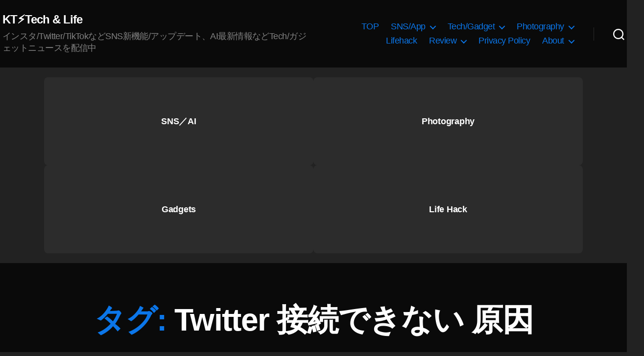

--- FILE ---
content_type: text/html; charset=UTF-8
request_url: https://koukichi-t.com/tag/twitter-%E6%8E%A5%E7%B6%9A%E3%81%A7%E3%81%8D%E3%81%AA%E3%81%84-%E5%8E%9F%E5%9B%A0
body_size: 23055
content:
<!DOCTYPE html><html class="no-js" lang="ja"><head><meta charset="UTF-8"><meta name="viewport" content="width=device-width, initial-scale=1.0" ><link rel="profile" href="https://gmpg.org/xfn/11"> <script type="application/ld+json">{
     "@context": "https://schema.org/",
     "@type": "WebPage",
     "name": "Koukichi Takahashi Photography インスタTwitterの情報屋",
     "speakable":
     {
      "@type": "SpeakableSpecification",
      "xpath": [
        "/html/head/title",
        "/html/head/meta[@name='description']/@content"
        ]
      },
     "url": "https://koukichi-t.com/tag/twitter-%E6%8E%A5%E7%B6%9A%E3%81%A7%E3%81%8D%E3%81%AA%E3%81%84-%E5%8E%9F%E5%9B%A0"
     }</script><meta name='robots' content='index, follow, max-image-preview:large, max-snippet:-1, max-video-preview:-1' /><meta name="google-site-verification" content="LJ2xr6UZiY3pTisaAk2_8i8c_4_kib7OioGevjSaodQ" /><link type="text/css" media="all" href="https://koukichi-t.com/wp-content/cache/wpsol-minification/css/wpsol_349f94e9d6886cb46bb0c1da0bcd40cb.css" rel="stylesheet" /><title>Twitter 接続できない 原因 - KT⚡️Tech &amp; Life</title><link rel="canonical" href="https://koukichi-t.com/en/tag/twitter-接続できない-原因" /><meta property="og:locale" content="ja_JP" /><meta property="og:type" content="article" /><meta property="og:title" content="Twitter 接続できない 原因 - KT⚡️Tech &amp; Life" /><meta property="og:url" content="https://koukichi-t.com/en/tag/twitter-接続できない-原因" /><meta property="og:site_name" content="KT⚡️Tech &amp; Life" /><meta property="og:image" content="https://koukichi-t.com/wp-content/uploads/2022/05/Koukichi-Takahashi-Photography-.png" /><meta property="og:image:width" content="1200" /><meta property="og:image:height" content="670" /><meta property="og:image:type" content="image/png" /><meta name="twitter:card" content="summary_large_image" /><meta name="twitter:site" content="@Koukichi_T" /><link rel='dns-prefetch' href='//stats.wp.com' /><link rel='dns-prefetch' href='//v0.wordpress.com' /><link rel="alternate" type="application/rss+xml" title="KT⚡️Tech &amp; Life &raquo; フィード" href="https://koukichi-t.com/feed" /><link rel="alternate" type="application/rss+xml" title="KT⚡️Tech &amp; Life &raquo; コメントフィード" href="https://koukichi-t.com/comments/feed" /><link rel="alternate" type="application/rss+xml" title="KT⚡️Tech &amp; Life &raquo; Twitter 接続できない 原因 タグのフィード" href="https://koukichi-t.com/tag/twitter-%e6%8e%a5%e7%b6%9a%e3%81%a7%e3%81%8d%e3%81%aa%e3%81%84-%e5%8e%9f%e5%9b%a0/feed" /> <script>window._wpemojiSettings = {"baseUrl":"https:\/\/s.w.org\/images\/core\/emoji\/15.0.3\/72x72\/","ext":".png","svgUrl":"https:\/\/s.w.org\/images\/core\/emoji\/15.0.3\/svg\/","svgExt":".svg","source":{"concatemoji":"https:\/\/koukichi-t.com\/wp-includes\/js\/wp-emoji-release.min.js?ver=6.6.4"}};
/*! This file is auto-generated */
!function(i,n){var o,s,e;function c(e){try{var t={supportTests:e,timestamp:(new Date).valueOf()};sessionStorage.setItem(o,JSON.stringify(t))}catch(e){}}function p(e,t,n){e.clearRect(0,0,e.canvas.width,e.canvas.height),e.fillText(t,0,0);var t=new Uint32Array(e.getImageData(0,0,e.canvas.width,e.canvas.height).data),r=(e.clearRect(0,0,e.canvas.width,e.canvas.height),e.fillText(n,0,0),new Uint32Array(e.getImageData(0,0,e.canvas.width,e.canvas.height).data));return t.every(function(e,t){return e===r[t]})}function u(e,t,n){switch(t){case"flag":return n(e,"\ud83c\udff3\ufe0f\u200d\u26a7\ufe0f","\ud83c\udff3\ufe0f\u200b\u26a7\ufe0f")?!1:!n(e,"\ud83c\uddfa\ud83c\uddf3","\ud83c\uddfa\u200b\ud83c\uddf3")&&!n(e,"\ud83c\udff4\udb40\udc67\udb40\udc62\udb40\udc65\udb40\udc6e\udb40\udc67\udb40\udc7f","\ud83c\udff4\u200b\udb40\udc67\u200b\udb40\udc62\u200b\udb40\udc65\u200b\udb40\udc6e\u200b\udb40\udc67\u200b\udb40\udc7f");case"emoji":return!n(e,"\ud83d\udc26\u200d\u2b1b","\ud83d\udc26\u200b\u2b1b")}return!1}function f(e,t,n){var r="undefined"!=typeof WorkerGlobalScope&&self instanceof WorkerGlobalScope?new OffscreenCanvas(300,150):i.createElement("canvas"),a=r.getContext("2d",{willReadFrequently:!0}),o=(a.textBaseline="top",a.font="600 32px Arial",{});return e.forEach(function(e){o[e]=t(a,e,n)}),o}function t(e){var t=i.createElement("script");t.src=e,t.defer=!0,i.head.appendChild(t)}"undefined"!=typeof Promise&&(o="wpEmojiSettingsSupports",s=["flag","emoji"],n.supports={everything:!0,everythingExceptFlag:!0},e=new Promise(function(e){i.addEventListener("DOMContentLoaded",e,{once:!0})}),new Promise(function(t){var n=function(){try{var e=JSON.parse(sessionStorage.getItem(o));if("object"==typeof e&&"number"==typeof e.timestamp&&(new Date).valueOf()<e.timestamp+604800&&"object"==typeof e.supportTests)return e.supportTests}catch(e){}return null}();if(!n){if("undefined"!=typeof Worker&&"undefined"!=typeof OffscreenCanvas&&"undefined"!=typeof URL&&URL.createObjectURL&&"undefined"!=typeof Blob)try{var e="postMessage("+f.toString()+"("+[JSON.stringify(s),u.toString(),p.toString()].join(",")+"));",r=new Blob([e],{type:"text/javascript"}),a=new Worker(URL.createObjectURL(r),{name:"wpTestEmojiSupports"});return void(a.onmessage=function(e){c(n=e.data),a.terminate(),t(n)})}catch(e){}c(n=f(s,u,p))}t(n)}).then(function(e){for(var t in e)n.supports[t]=e[t],n.supports.everything=n.supports.everything&&n.supports[t],"flag"!==t&&(n.supports.everythingExceptFlag=n.supports.everythingExceptFlag&&n.supports[t]);n.supports.everythingExceptFlag=n.supports.everythingExceptFlag&&!n.supports.flag,n.DOMReady=!1,n.readyCallback=function(){n.DOMReady=!0}}).then(function(){return e}).then(function(){var e;n.supports.everything||(n.readyCallback(),(e=n.source||{}).concatemoji?t(e.concatemoji):e.wpemoji&&e.twemoji&&(t(e.twemoji),t(e.wpemoji)))}))}((window,document),window._wpemojiSettings);</script> <link rel='stylesheet' id='twentytwenty-print-style-css' href='https://koukichi-t.com/wp-content/themes/twentytwenty/print.css' media='print' /> <script src="https://koukichi-t.com/wp-includes/js/jquery/jquery.min.js" id="jquery-core-js"></script> <script src="https://koukichi-t.com/wp-includes/js/jquery/jquery-migrate.min.js" id="jquery-migrate-js"></script> <script src="https://koukichi-t.com/wp-content/plugins/amazon-polly/public/js/amazonpolly-public.js" id="amazonpolly-js"></script> <script src="https://koukichi-t.com/wp-content/plugins/wp-user-avatar/assets/flatpickr/flatpickr.min.js" id="ppress-flatpickr-js"></script> <script src="https://koukichi-t.com/wp-content/plugins/wp-user-avatar/assets/select2/select2.min.js" id="ppress-select2-js"></script> <script src="https://koukichi-t.com/wp-content/themes/twentytwenty/assets/js/index.js" id="twentytwenty-js-js" async></script> <script id="foobox-free-min-js-before">/* Run FooBox FREE (v2.7.35) */
var FOOBOX = window.FOOBOX = {
	ready: true,
	disableOthers: false,
	o: {wordpress: { enabled: true }, countMessage:'image %index of %total', captions: { dataTitle: ["captionTitle","title"], dataDesc: ["captionDesc","description"] }, rel: '', excludes:'.fbx-link,.nofoobox,.nolightbox,a[href*="pinterest.com/pin/create/button/"]', affiliate : { enabled: false }},
	selectors: [
		".foogallery-container.foogallery-lightbox-foobox", ".foogallery-container.foogallery-lightbox-foobox-free", ".gallery", ".wp-block-gallery", ".wp-caption", ".wp-block-image", "a:has(img[class*=wp-image-])", ".post a:has(img[class*=wp-image-])", ".foobox"
	],
	pre: function( $ ){
		// Custom JavaScript (Pre)
		
	},
	post: function( $ ){
		// Custom JavaScript (Post)
		
		// Custom Captions Code
		
	},
	custom: function( $ ){
		// Custom Extra JS
		
	}
};</script> <script src="https://koukichi-t.com/wp-content/plugins/foobox-image-lightbox/free/js/foobox.free.min.js" id="foobox-free-min-js"></script> <link rel="https://api.w.org/" href="https://koukichi-t.com/wp-json/" /><link rel="alternate" title="JSON" type="application/json" href="https://koukichi-t.com/wp-json/wp/v2/tags/19149" /><link rel="EditURI" type="application/rsd+xml" title="RSD" href="https://koukichi-t.com/xmlrpc.php?rsd" /><meta name="generator" content="WordPress 6.6.4" /> <script type="text/javascript">(function(url){
	if(/(?:Chrome\/26\.0\.1410\.63 Safari\/537\.31|WordfenceTestMonBot)/.test(navigator.userAgent)){ return; }
	var addEvent = function(evt, handler) {
		if (window.addEventListener) {
			document.addEventListener(evt, handler, false);
		} else if (window.attachEvent) {
			document.attachEvent('on' + evt, handler);
		}
	};
	var removeEvent = function(evt, handler) {
		if (window.removeEventListener) {
			document.removeEventListener(evt, handler, false);
		} else if (window.detachEvent) {
			document.detachEvent('on' + evt, handler);
		}
	};
	var evts = 'contextmenu dblclick drag dragend dragenter dragleave dragover dragstart drop keydown keypress keyup mousedown mousemove mouseout mouseover mouseup mousewheel scroll'.split(' ');
	var logHuman = function() {
		if (window.wfLogHumanRan) { return; }
		window.wfLogHumanRan = true;
		var wfscr = document.createElement('script');
		wfscr.type = 'text/javascript';
		wfscr.async = true;
		wfscr.src = url + '&r=' + Math.random();
		(document.getElementsByTagName('head')[0]||document.getElementsByTagName('body')[0]).appendChild(wfscr);
		for (var i = 0; i < evts.length; i++) {
			removeEvent(evts[i], logHuman);
		}
	};
	for (var i = 0; i < evts.length; i++) {
		addEvent(evts[i], logHuman);
	}
})('//koukichi-t.com/?wordfence_lh=1&hid=F3536C2CD05830855A5F3FD6B093C974');</script> <link hreflang="ja" href="https://koukichi-t.com/ja/tag/twitter-%E6%8E%A5%E7%B6%9A%E3%81%A7%E3%81%8D%E3%81%AA%E3%81%84-%E5%8E%9F%E5%9B%A0" rel="alternate" /><link hreflang="en" href="https://koukichi-t.com/en/tag/twitter-%E6%8E%A5%E7%B6%9A%E3%81%A7%E3%81%8D%E3%81%AA%E3%81%84-%E5%8E%9F%E5%9B%A0" rel="alternate" /><link hreflang="x-default" href="https://koukichi-t.com/tag/twitter-%E6%8E%A5%E7%B6%9A%E3%81%A7%E3%81%8D%E3%81%AA%E3%81%84-%E5%8E%9F%E5%9B%A0" rel="alternate" /><meta name="generator" content="qTranslate-X 3.4.6.8" /> <script>document.documentElement.className = document.documentElement.className.replace( 'no-js', 'js' );</script> <script type="application/ld+json" class="saswp-schema-markup-output">[{"@context":"https:\/\/schema.org\/","@type":"CollectionPage","@id":"https:\/\/koukichi-t.com\/tag\/twitter-%e6%8e%a5%e7%b6%9a%e3%81%a7%e3%81%8d%e3%81%aa%e3%81%84-%e5%8e%9f%e5%9b%a0#CollectionPage","headline":"Twitter \u63a5\u7d9a\u3067\u304d\u306a\u3044 \u539f\u56e0","description":"","url":"https:\/\/koukichi-t.com\/tag\/twitter-%e6%8e%a5%e7%b6%9a%e3%81%a7%e3%81%8d%e3%81%aa%e3%81%84-%e5%8e%9f%e5%9b%a0","hasPart":[{"@type":"Article","headline":"\u203b\u5fa9\u65e7\u6e08\u307f\u3002\u30c4\u30a4\u30c3\u30bf\u30fc\u4e0d\u5177\u5408\u3001\u30a8\u30e9\u30fc\u3067\u8aad\u307f\u8fbc\u3081\u306a\u3044\u3001\u30c4\u30a4\u30fc\u30c8\u304c\u8868\u793a\u3055\u308c\u306a\u3044\u3001\u304a\u304b\u3057\u3044\u30022020\u5e7410\u67081\u65e5\u4eca\u65e5\u73fe\u5728\u306e\u30ea\u30a2\u30eb\u30bf\u30a4\u30e0Twitter\u4e0d\u5177\u5408\/\u901a\u4fe1\u969c\u5bb3\u767a\u751f\u60c5\u5831","url":"https:\/\/koukichi-t.com\/archives\/33671","datePublished":"2020-10-01T23:30:00+00:00","dateModified":"2020-10-02T00:31:31+00:00","mainEntityOfPage":"https:\/\/koukichi-t.com\/archives\/33671","author":{"@type":"Person","name":"Koukichi Takahashi","description":"Twitter\u5e38\u99d0\u3002\u30b9\u30c8\u30c3\u30af\u30d5\u30a9\u30c8\u30b0\u30e9\u30d5\u30a1\u30fc\/\u30d6\u30ed\u30ac\u30fc\u3002\u30a4\u30f3\u30b9\u30bf\u30b0\u30e9\u30e0\/Twitter\u3092\u4e2d\u5fc3\u306bSNS\u306e\u65b0\u6a5f\u80fd\/\u30a2\u30c3\u30d7\u30c7\u30fc\u30c8\u6700\u65b0\u60c5\u5831\u3092\u914d\u4fe1\u4e2d\uff01\u5199\u771f\u7d20\u6750\u306fEyeEm\/Getty Images\/\u30a4\u30e1\u30fc\u30b8\u30ca\u30d3\/Adobe Stock\/\u30b9\u30ca\u30c3\u30d7\u30de\u30fc\u30c8\u306a\u3069\u3067\u8ca9\u58f2\u4e2d\u3067\u3059\u3002\u305d\u306e\u4ed6\u5404\u7a2e\u88fd\u54c1\u672c\u97f3\u30ec\u30d3\u30e5\u30fc\u63b2\u8f09\u3002","url":"https:\/\/koukichi-t.com\/archives\/author\/kt-pics","sameAs":["https:\/\/podcast.koukichi-t.com\/","https:\/\/www.facebook.com\/koukichi.takahashi.photography\/","Koukichi_T","https:\/\/www.instagram.com\/kt.pics","https:\/\/www.pinterest.jp\/koukichiTpics\/","https:\/\/www.youtube.com\/channel\/UCkDwn4gZY8VYHAxCkHynTWw"]},"publisher":{"@type":"Organization","name":"Koukichi Takahashi Photography","url":"https:\/\/koukichi-t.com","logo":{"@type":"ImageObject","url":"https:\/\/koukichi-t.com\/wp-content\/uploads\/2019\/07\/3CA91A14-8B50-4F9D-96E1-4892E86E5DB3.gif","width":300,"height":100}},"image":[{"@type":"ImageObject","@id":"https:\/\/koukichi-t.com\/archives\/33671#primaryimage","url":"https:\/\/koukichi-t.com\/wp-content\/uploads\/2020\/10\/twitter-huguai-error-okasii-realtime-jouhou--1200x720.png","width":"1200","height":"720","caption":"\u3010\u30ea\u30a2\u30eb\u30bf\u30a4\u30e0\u66f4\u65b0\u4e2d\u3011\u200b\u30c4\u30a4\u30c3\u30bf\u30fc\u4e0d\u5177\u5408\u3001\u30a8\u30e9\u30fc\u3067\u8aad\u307f\u8fbc\u3081\u306a\u3044\u3001\u8868\u793a\u3055\u308c\u306a\u3044\u3001\u63a5\u7d9a\u3067\u304d\u306a\u3044\u3001\u304a\u304b\u3057\u3044\u30022020\u5e7410\u67081\u65e5\u4eca\u73fe\u5728\u306eTwitter\u4e0d\u5177\u5408\/\u901a\u4fe1\u969c\u5bb3\u767a\u751f\u60c5\u5831"}]}]},

{"@context":"https:\/\/schema.org\/","@graph":[{"@context":"https:\/\/schema.org\/","@type":"SiteNavigationElement","@id":"https:\/\/koukichi-t.com\/#top","name":"TOP","url":"https:\/\/koukichi-t.com\/"},{"@context":"https:\/\/schema.org\/","@type":"SiteNavigationElement","@id":"https:\/\/koukichi-t.com\/#sns-app","name":"[:ja]SNS\/App[:en]SNS\/\u30a2\u30d7\u30ea[:]","url":"http:\/\/koukichi-t.com\/"},{"@context":"https:\/\/schema.org\/","@type":"SiteNavigationElement","@id":"https:\/\/koukichi-t.com\/#instagram","name":"[:ja]Instagram[:en]Instagram(\u30a4\u30f3\u30b9\u30bf\u30b0\u30e9\u30e0)[:]","url":"https:\/\/koukichi-t.com\/cat\/instagram"},{"@context":"https:\/\/schema.org\/","@type":"SiteNavigationElement","@id":"https:\/\/koukichi-t.com\/#%e3%83%95%e3%82%a7%e3%82%a4%e3%82%b9%e3%83%95%e3%82%a3%e3%83%ab%e3%82%bf%e3%83%bc%e3%82%ab%e3%83%a1%e3%83%a9%e3%82%a8%e3%83%95%e3%82%a7%e3%82%af%e3%83%88-ar%e3%82%a8%e3%83%95%e3%82%a7%e3%82%af","name":"[:ja]\u30d5\u30a7\u30a4\u30b9\u30d5\u30a3\u30eb\u30bf\u30fc(\u30ab\u30e1\u30e9\u30a8\u30d5\u30a7\u30af\u30c8\/AR\u30a8\u30d5\u30a7\u30af\u30c8)[:en]\u30a4\u30f3\u30b9\u30bf\u30b0\u30e9\u30e0 \u30d5\u30a7\u30a4\u30b9\u30d5\u30a3\u30eb\u30bf\u30fc(\u30ab\u30e1\u30e9\u30a8\u30d5\u30a7\u30af\u30c8\/AR\u30a8\u30d5\u30a7\u30af\u30c8)[:]","url":"https:\/\/koukichi-t.com\/cat\/instagram\/%e3%82%a4%e3%83%b3%e3%82%b9%e3%82%bf%e3%82%b0%e3%83%a9%e3%83%a0-%e3%82%b9%e3%83%88%e3%83%bc%e3%83%aa%e3%83%bc%e3%82%ba\/%e3%82%a4%e3%83%b3%e3%82%b9%e3%82%bf%e3%82%b0%e3%83%a9%e3%83%a0-%e3%83%95%e3%82%a7%e3%82%a4%e3%82%b9%e3%83%95%e3%82%a3%e3%83%ab%e3%82%bf%e3%83%bc%e3%82%ab%e3%83%a1%e3%83%a9%e3%82%a8%e3%83%95%e3%82%a7"},{"@context":"https:\/\/schema.org\/","@type":"SiteNavigationElement","@id":"https:\/\/koukichi-t.com\/#%e3%82%b7%e3%83%a7%e3%83%83%e3%83%94%e3%83%b3%e3%82%b0%e6%a9%9f%e8%83%bd-shop-now","name":"[:ja]\u30b7\u30e7\u30c3\u30d4\u30f3\u30b0\u6a5f\u80fd Shop Now[:en]\u30a4\u30f3\u30b9\u30bf\u30b0\u30e9\u30e0 \u30b7\u30e7\u30c3\u30d4\u30f3\u30b0\u6a5f\u80fd[:]","url":"https:\/\/koukichi-t.com\/cat\/instagram\/instagram-business-marketing-news\/%e3%82%a4%e3%83%b3%e3%82%b9%e3%82%bf%e3%82%b0%e3%83%a9%e3%83%a0-%e3%82%b7%e3%83%a7%e3%83%83%e3%83%94%e3%83%b3%e3%82%b0%e6%a9%9f%e8%83%bd"},{"@context":"https:\/\/schema.org\/","@type":"SiteNavigationElement","@id":"https:\/\/koukichi-t.com\/#%e3%82%bb%e3%82%ad%e3%83%a5%e3%83%aa%e3%83%86%e3%82%a3-%e3%83%97%e3%83%a9%e3%82%a4%e3%83%90%e3%82%b7%e3%83%bc%e9%96%a2%e9%80%a3","name":"[:ja]\u30bb\u30ad\u30e5\u30ea\u30c6\u30a3\/\u30d7\u30e9\u30a4\u30d0\u30b7\u30fc\u95a2\u9023[:en]\u30a4\u30f3\u30b9\u30bf\u30b0\u30e9\u30e0 \u30bb\u30ad\u30e5\u30ea\u30c6\u30a3\/\u30d7\u30e9\u30a4\u30d0\u30b7\u30fc\u95a2\u9023[:]","url":"https:\/\/koukichi-t.com\/cat\/instagram\/%e3%82%a4%e3%83%b3%e3%82%b9%e3%82%bf%e3%82%b0%e3%83%a9%e3%83%a0-%e3%82%bb%e3%82%ad%e3%83%a5%e3%83%aa%e3%83%86%e3%82%a3-%e3%83%97%e3%83%a9%e3%82%a4%e3%83%90%e3%82%b7%e3%83%bc%e9%96%a2%e9%80%a3"},{"@context":"https:\/\/schema.org\/","@type":"SiteNavigationElement","@id":"https:\/\/koukichi-t.com\/#%e8%b6%b3%e8%b7%a1-%e8%ba%ab%e3%83%90%e3%83%ac-%e7%89%b9%e5%ae%9a%e7%b3%bb%e3%83%bb%e6%b3%a8%e6%84%8f%e6%a9%9f%e8%83%bd","name":"[:ja]\u8db3\u8de1\/\u8eab\u30d0\u30ec\/\u7279\u5b9a\u7cfb\u30fb\u6ce8\u610f\u6a5f\u80fd[:en]\u30a4\u30f3\u30b9\u30bf\u30b0\u30e9\u30e0 \u8db3\u8de1\/\u8eab\u30d0\u30ec\/\u7279\u5b9a\u7cfb\u30fb\u6ce8\u610f\u6a5f\u80fd[:]","url":"https:\/\/koukichi-t.com\/cat\/instagram\/%e3%82%a4%e3%83%b3%e3%82%b9%e3%82%bf%e3%82%b0%e3%83%a9%e3%83%a0-%e3%82%bb%e3%82%ad%e3%83%a5%e3%83%aa%e3%83%86%e3%82%a3-%e3%83%97%e3%83%a9%e3%82%a4%e3%83%90%e3%82%b7%e3%83%bc%e9%96%a2%e9%80%a3\/%e3%82%a4%e3%83%b3%e3%82%b9%e3%82%bf%e3%82%b0%e3%83%a9%e3%83%a0-%e8%b6%b3%e8%b7%a1-%e8%ba%ab%e3%83%90%e3%83%ac-%e7%89%b9%e5%ae%9a%e7%b3%bb%e3%83%bb%e6%b3%a8%e6%84%8f%e6%a9%9f%e8%83%bd"},{"@context":"https:\/\/schema.org\/","@type":"SiteNavigationElement","@id":"https:\/\/koukichi-t.com\/#%e3%82%a4%e3%83%b3%e3%82%b9%e3%82%bf%e3%82%b0%e3%83%a9%e3%83%a0-%e3%83%93%e3%82%b8%e3%83%8d%e3%82%b9-%e3%83%9e%e3%83%bc%e3%82%b1%e3%83%86%e3%82%a3%e3%83%b3%e3%82%b0%e5%90%91%e3%81%91%e6%83%85%e5%a0%b1","name":"\u30a4\u30f3\u30b9\u30bf\u30b0\u30e9\u30e0 \u30d3\u30b8\u30cd\u30b9\/\u30de\u30fc\u30b1\u30c6\u30a3\u30f3\u30b0\u5411\u3051\u60c5\u5831","url":"https:\/\/koukichi-t.com\/cat\/instagram\/instagram-business-marketing-news"},{"@context":"https:\/\/schema.org\/","@type":"SiteNavigationElement","@id":"https:\/\/koukichi-t.com\/#twitter","name":"Twitter","url":"https:\/\/koukichi-t.com\/cat\/twitter"},{"@context":"https:\/\/schema.org\/","@type":"SiteNavigationElement","@id":"https:\/\/koukichi-t.com\/#facebook","name":"Facebook","url":"https:\/\/koukichi-t.com\/cat\/facebook"},{"@context":"https:\/\/schema.org\/","@type":"SiteNavigationElement","@id":"https:\/\/koukichi-t.com\/#snapchat","name":"Snapchat","url":"https:\/\/koukichi-t.com\/cat\/snapchat"},{"@context":"https:\/\/schema.org\/","@type":"SiteNavigationElement","@id":"https:\/\/koukichi-t.com\/#adobe","name":"Adobe","url":"https:\/\/koukichi-t.com\/cat\/adobe"},{"@context":"https:\/\/schema.org\/","@type":"SiteNavigationElement","@id":"https:\/\/koukichi-t.com\/#pinterest","name":"PInterest","url":"https:\/\/koukichi-t.com\/cat\/pinterest"},{"@context":"https:\/\/schema.org\/","@type":"SiteNavigationElement","@id":"https:\/\/koukichi-t.com\/#indahash","name":"Indahash","url":"https:\/\/koukichi-t.com\/cat\/indahash"},{"@context":"https:\/\/schema.org\/","@type":"SiteNavigationElement","@id":"https:\/\/koukichi-t.com\/#shopify%e3%82%b7%e3%83%a7%e3%83%83%e3%83%94%e3%83%95%e3%82%a1%e3%82%a4","name":"Shopify(\u30b7\u30e7\u30c3\u30d4\u30d5\u30a1\u30a4)","url":"https:\/\/koukichi-t.com\/cat\/shopify%e3%82%b7%e3%83%a7%e3%83%83%e3%83%94%e3%83%95%e3%82%a1%e3%82%a4"},{"@context":"https:\/\/schema.org\/","@type":"SiteNavigationElement","@id":"https:\/\/koukichi-t.com\/#wordpress","name":"Wordpress","url":"https:\/\/koukichi-t.com\/cat\/wordpress"},{"@context":"https:\/\/schema.org\/","@type":"SiteNavigationElement","@id":"https:\/\/koukichi-t.com\/#tech-gadget","name":"[:ja]Tech\/Gadget[:en]\u30ac\u30b8\u30a7\u30c3\u30c8\/Tech\/GAFA[:]","url":"https:\/\/koukichi-t.com\/"},{"@context":"https:\/\/schema.org\/","@type":"SiteNavigationElement","@id":"https:\/\/koukichi-t.com\/#%e3%82%ab%e3%83%a1%e3%83%a9","name":"\u30ab\u30e1\u30e9","url":"https:\/\/koukichi-t.com\/cat\/cameralens"},{"@context":"https:\/\/schema.org\/","@type":"SiteNavigationElement","@id":"https:\/\/koukichi-t.com\/#apple","name":"Apple","url":"https:\/\/koukichi-t.com\/cat\/apple"},{"@context":"https:\/\/schema.org\/","@type":"SiteNavigationElement","@id":"https:\/\/koukichi-t.com\/#microsoft%e3%83%9e%e3%82%a4%e3%82%af%e3%83%ad%e3%82%bd%e3%83%95%e3%83%88","name":"Microsoft(\u30de\u30a4\u30af\u30ed\u30bd\u30d5\u30c8)","url":"https:\/\/koukichi-t.com\/cat\/microsoft%e3%83%9e%e3%82%a4%e3%82%af%e3%83%ad%e3%82%bd%e3%83%95%e3%83%88"},{"@context":"https:\/\/schema.org\/","@type":"SiteNavigationElement","@id":"https:\/\/koukichi-t.com\/#google","name":"Google","url":"https:\/\/koukichi-t.com\/cat\/google"},{"@context":"https:\/\/schema.org\/","@type":"SiteNavigationElement","@id":"https:\/\/koukichi-t.com\/#photography","name":"[:ja]Photography[:en]\u5199\u771f[:]","url":"https:\/\/koukichi-t.com"},{"@context":"https:\/\/schema.org\/","@type":"SiteNavigationElement","@id":"https:\/\/koukichi-t.com\/#portfolio","name":"Portfolio","url":"https:\/\/koukichi-t.com\/portfolio"},{"@context":"https:\/\/schema.org\/","@type":"SiteNavigationElement","@id":"https:\/\/koukichi-t.com\/#%e3%82%b9%e3%83%88%e3%83%83%e3%82%af%e3%83%95%e3%82%a9%e3%83%88-%e5%86%99%e7%9c%9f%e8%b2%a9%e5%a3%b2","name":"\u30b9\u30c8\u30c3\u30af\u30d5\u30a9\u30c8\/\u5199\u771f\u8ca9\u58f2","url":"https:\/\/koukichi-t.com\/stockphotos"},{"@context":"https:\/\/schema.org\/","@type":"SiteNavigationElement","@id":"https:\/\/koukichi-t.com\/#eyeem%e3%82%a2%e3%82%a4%e3%82%a8%e3%83%a0","name":"[:ja]EyeEm(\u30a2\u30a4\u30a8\u30e0)[:en]EyeEm[:]","url":"https:\/\/koukichi-t.com\/cat\/stockphotos\/eyeem"},{"@context":"https:\/\/schema.org\/","@type":"SiteNavigationElement","@id":"https:\/\/koukichi-t.com\/#getty-images%e3%82%b2%e3%83%83%e3%83%86%e3%82%a3%e3%82%a4%e3%83%a1%e3%83%bc%e3%82%b8%e3%82%ba","name":"[:ja]Getty images(\u30b2\u30c3\u30c6\u30a3\u30a4\u30e1\u30fc\u30b8\u30ba)[:en]Getty images[:]","url":"https:\/\/koukichi-t.com\/cat\/stockphotos\/getty-images"},{"@context":"https:\/\/schema.org\/","@type":"SiteNavigationElement","@id":"https:\/\/koukichi-t.com\/#snapmart%e3%82%b9%e3%83%8a%e3%83%83%e3%83%97%e3%83%9e%e3%83%bc%e3%83%88","name":"[:ja]Snapmart(\u30b9\u30ca\u30c3\u30d7\u30de\u30fc\u30c8)[:en]Snapmart[:]","url":"https:\/\/koukichi-t.com\/cat\/stockphotos\/snapmart"},{"@context":"https:\/\/schema.org\/","@type":"SiteNavigationElement","@id":"https:\/\/koukichi-t.com\/#500px","name":"500px","url":"https:\/\/koukichi-t.com\/cat\/stockphotos\/500px"},{"@context":"https:\/\/schema.org\/","@type":"SiteNavigationElement","@id":"https:\/\/koukichi-t.com\/#imagenavi%e3%82%a4%e3%83%a1%e3%83%bc%e3%82%b8%e3%83%8a%e3%83%93","name":"Imagenavi(\u30a4\u30e1\u30fc\u30b8\u30ca\u30d3)","url":"https:\/\/koukichi-t.com\/cat\/stockphotos\/imagenavi%e3%82%a4%e3%83%a1%e3%83%bc%e3%82%b8%e3%83%8a%e3%83%93"},{"@context":"https:\/\/schema.org\/","@type":"SiteNavigationElement","@id":"https:\/\/koukichi-t.com\/#adobe-stock%e3%82%a2%e3%83%89%e3%83%93%e3%82%b9%e3%83%88%e3%83%83%e3%82%af","name":"[:ja]Adobe Stock(\u30a2\u30c9\u30d3\u30b9\u30c8\u30c3\u30af)[:en]Adobe Stock[:]","url":"https:\/\/koukichi-t.com\/cat\/stockphotos\/adobe-stock"},{"@context":"https:\/\/schema.org\/","@type":"SiteNavigationElement","@id":"https:\/\/koukichi-t.com\/#fotolia","name":"Fotolia","url":"https:\/\/koukichi-t.com\/cat\/stockphotos\/fotolia"},{"@context":"https:\/\/schema.org\/","@type":"SiteNavigationElement","@id":"https:\/\/koukichi-t.com\/#pixta","name":"PIXTA","url":"https:\/\/koukichi-t.com\/cat\/stockphotos\/pixta"},{"@context":"https:\/\/schema.org\/","@type":"SiteNavigationElement","@id":"https:\/\/koukichi-t.com\/#foap","name":"FOAP","url":"https:\/\/koukichi-t.com\/cat\/stockphotos\/foap"},{"@context":"https:\/\/schema.org\/","@type":"SiteNavigationElement","@id":"https:\/\/koukichi-t.com\/#motion-elements%e3%83%a2%e3%83%bc%e3%82%b7%e3%83%a7%e3%83%b3%e3%82%a8%e3%83%ac%e3%83%a1%e3%83%b3%e3%83%84","name":"Motion Elements(\u30e2\u30fc\u30b7\u30e7\u30f3\u30a8\u30ec\u30e1\u30f3\u30c4)","url":"https:\/\/koukichi-t.com\/cat\/stockphotos\/motion-elements%e3%83%a2%e3%83%bc%e3%82%b7%e3%83%a7%e3%83%b3%e3%82%a8%e3%83%ac%e3%83%a1%e3%83%b3%e3%83%84"},{"@context":"https:\/\/schema.org\/","@type":"SiteNavigationElement","@id":"https:\/\/koukichi-t.com\/#store","name":"Store","url":"https:\/\/koukichi-t.com\/store"},{"@context":"https:\/\/schema.org\/","@type":"SiteNavigationElement","@id":"https:\/\/koukichi-t.com\/#lifehack","name":"[:ja]Lifehack[:en]\u30e9\u30a4\u30d5\u30cf\u30c3\u30af[:]","url":"https:\/\/koukichi-t.com\/tag\/%e3%83%a9%e3%82%a4%e3%83%95%e3%83%8f%e3%83%83%e3%82%af"},{"@context":"https:\/\/schema.org\/","@type":"SiteNavigationElement","@id":"https:\/\/koukichi-t.com\/#review","name":"[:ja]Review[:en]\u30ec\u30d3\u30e5\u30fc[:]","url":"https:\/\/koukichi-t.com\/archives\/category\/product-impression-review"},{"@context":"https:\/\/schema.org\/","@type":"SiteNavigationElement","@id":"https:\/\/koukichi-t.com\/#dji-osmo-pocket","name":"DJI Osmo Pocket","url":"https:\/\/koukichi-t.com\/cat\/cameralens\/dji\/dji-osmo-pocket"},{"@context":"https:\/\/schema.org\/","@type":"SiteNavigationElement","@id":"https:\/\/koukichi-t.com\/#new-alienware-m17","name":"New ALIENWARE m17","url":"https:\/\/koukichi-t.com\/cat\/product-impression-review\/new-alienware-m17"},{"@context":"https:\/\/schema.org\/","@type":"SiteNavigationElement","@id":"https:\/\/koukichi-t.com\/#dell-xps15-2-in-1","name":"DELL XPS15 2-in-1","url":"https:\/\/koukichi-t.com\/cat\/product-impression-review\/dell-xps15-2-in-1"},{"@context":"https:\/\/schema.org\/","@type":"SiteNavigationElement","@id":"https:\/\/koukichi-t.com\/#dell-xps-13-2-in-1","name":"DELL XPS 13 2-in-1","url":"https:\/\/koukichi-t.com\/cat\/product-impression-review\/dell-xps-13-2-in-1"},{"@context":"https:\/\/schema.org\/","@type":"SiteNavigationElement","@id":"https:\/\/koukichi-t.com\/#surface-go","name":"Surface Go","url":"https:\/\/koukichi-t.com\/cat\/microsoft%e3%83%9e%e3%82%a4%e3%82%af%e3%83%ad%e3%82%bd%e3%83%95%e3%83%88\/surface-go"},{"@context":"https:\/\/schema.org\/","@type":"SiteNavigationElement","@id":"https:\/\/koukichi-t.com\/#surface-studio","name":"Surface Studio","url":"https:\/\/koukichi-t.com\/cat\/microsoft%e3%83%9e%e3%82%a4%e3%82%af%e3%83%ad%e3%82%bd%e3%83%95%e3%83%88\/surface-studio"},{"@context":"https:\/\/schema.org\/","@type":"SiteNavigationElement","@id":"https:\/\/koukichi-t.com\/#easeus-data-recovery-wizard","name":"EaseUS Data Recovery Wizard","url":"https:\/\/koukichi-t.com\/cat\/product-impression-review\/easeus-data-recovery-wizard"},{"@context":"https:\/\/schema.org\/","@type":"SiteNavigationElement","@id":"https:\/\/koukichi-t.com\/#privacy-policy","name":"Privacy Policy","url":"https:\/\/koukichi-t.com\/privacy-policy"},{"@context":"https:\/\/schema.org\/","@type":"SiteNavigationElement","@id":"https:\/\/koukichi-t.com\/#about","name":"About","url":"https:\/\/koukichi-t.com\/about"},{"@context":"https:\/\/schema.org\/","@type":"SiteNavigationElement","@id":"https:\/\/koukichi-t.com\/#diary","name":"Diary","url":"https:\/\/koukichi-t.com\/cat\/diary"},{"@context":"https:\/\/schema.org\/","@type":"SiteNavigationElement","@id":"https:\/\/koukichi-t.com\/#results-awards","name":"Results\/Awards","url":"https:\/\/koukichi-t.com\/record-of-awards"},{"@context":"https:\/\/schema.org\/","@type":"SiteNavigationElement","@id":"https:\/\/koukichi-t.com\/#contact","name":"Contact","url":"https:\/\/koukichi-t.com\/contact"},{"@context":"https:\/\/schema.org\/","@type":"SiteNavigationElement","@id":"https:\/\/koukichi-t.com\/#sitemap","name":"Sitemap","url":"https:\/\/koukichi-t.com\/sitemap"}]},

{"@context":"https:\/\/schema.org\/","@type":"BreadcrumbList","@id":"https:\/\/koukichi-t.com\/tag\/twitter-%e6%8e%a5%e7%b6%9a%e3%81%a7%e3%81%8d%e3%81%aa%e3%81%84-%e5%8e%9f%e5%9b%a0#breadcrumb","itemListElement":[{"@type":"ListItem","position":1,"item":{"@id":"https:\/\/koukichi-t.com","name":"KT\u26a1\ufe0fTech &amp; Life"}},{"@type":"ListItem","position":2,"item":{"@id":"https:\/\/koukichi-t.com\/tag\/twitter-%e6%8e%a5%e7%b6%9a%e3%81%a7%e3%81%8d%e3%81%aa%e3%81%84-%e5%8e%9f%e5%9b%a0","name":"Twitter \u63a5\u7d9a\u3067\u304d\u306a\u3044 \u539f\u56e0"}}]}]</script> <link rel="icon" href="https://koukichi-t.com/wp-content/uploads/2019/05/cropped-koukichi_t.ico" sizes="32x32" /><link rel="icon" href="https://koukichi-t.com/wp-content/uploads/2019/05/cropped-koukichi_t.ico" sizes="192x192" /><link rel="apple-touch-icon" href="https://koukichi-t.com/wp-content/uploads/2019/05/cropped-koukichi_t.ico" /><meta name="msapplication-TileImage" content="https://koukichi-t.com/wp-content/uploads/2019/05/cropped-koukichi_t.ico" />  <script async src="https://www.googletagmanager.com/gtag/js?id=UA-88013283-2"></script> <script>window.dataLayer = window.dataLayer || [];
  function gtag(){dataLayer.push(arguments);}
  gtag('js', new Date());

  gtag('config', 'UA-88013283-2');</script>  <script async src="https://pagead2.googlesyndication.com/pagead/js/adsbygoogle.js?client=ca-pub-1545812373113866"
     crossorigin="anonymous"></script>  <script src="//statics.a8.net/a8link/a8linkmgr.js"></script> <script>a8linkmgr({
    "config_id": "Xq9aw6n7AtMq6qAUEO7W"
  });</script> </head><body class="archive tag tag-twitter-- tag-19149 custom-background wp-embed-responsive enable-search-modal has-no-pagination showing-comments hide-avatars footer-top-visible categories-hidden tags-hidden author-hidden"><a class="skip-link screen-reader-text" href="#site-content">コンテンツへスキップ</a><header id="site-header" class="header-footer-group"><div class="header-inner section-inner"><div class="header-titles-wrapper"> <button class="toggle search-toggle mobile-search-toggle" data-toggle-target=".search-modal" data-toggle-body-class="showing-search-modal" data-set-focus=".search-modal .search-field" aria-expanded="false"> <span class="toggle-inner"> <span class="toggle-icon"> <svg class="svg-icon" aria-hidden="true" role="img" focusable="false" xmlns="http://www.w3.org/2000/svg" width="23" height="23" viewBox="0 0 23 23"><path d="M38.710696,48.0601792 L43,52.3494831 L41.3494831,54 L37.0601792,49.710696 C35.2632422,51.1481185 32.9839107,52.0076499 30.5038249,52.0076499 C24.7027226,52.0076499 20,47.3049272 20,41.5038249 C20,35.7027226 24.7027226,31 30.5038249,31 C36.3049272,31 41.0076499,35.7027226 41.0076499,41.5038249 C41.0076499,43.9839107 40.1481185,46.2632422 38.710696,48.0601792 Z M36.3875844,47.1716785 C37.8030221,45.7026647 38.6734666,43.7048964 38.6734666,41.5038249 C38.6734666,36.9918565 35.0157934,33.3341833 30.5038249,33.3341833 C25.9918565,33.3341833 22.3341833,36.9918565 22.3341833,41.5038249 C22.3341833,46.0157934 25.9918565,49.6734666 30.5038249,49.6734666 C32.7048964,49.6734666 34.7026647,48.8030221 36.1716785,47.3875844 C36.2023931,47.347638 36.2360451,47.3092237 36.2726343,47.2726343 C36.3092237,47.2360451 36.347638,47.2023931 36.3875844,47.1716785 Z" transform="translate(-20 -31)" /></svg> </span> <span class="toggle-text">検索</span> </span> </button><div class="header-titles"><div class="site-title faux-heading"><a href="https://koukichi-t.com/">KT⚡️Tech &amp; Life</a></div><div class="site-description">インスタ/Twitter/TikTokなどSNS新機能/アップデート、AI最新情報などTech/ガジェットニュースを配信中</div></div><button class="toggle nav-toggle mobile-nav-toggle" data-toggle-target=".menu-modal"  data-toggle-body-class="showing-menu-modal" aria-expanded="false" data-set-focus=".close-nav-toggle"> <span class="toggle-inner"> <span class="toggle-icon"> <svg class="svg-icon" aria-hidden="true" role="img" focusable="false" xmlns="http://www.w3.org/2000/svg" width="26" height="7" viewBox="0 0 26 7"><path fill-rule="evenodd" d="M332.5,45 C330.567003,45 329,43.4329966 329,41.5 C329,39.5670034 330.567003,38 332.5,38 C334.432997,38 336,39.5670034 336,41.5 C336,43.4329966 334.432997,45 332.5,45 Z M342,45 C340.067003,45 338.5,43.4329966 338.5,41.5 C338.5,39.5670034 340.067003,38 342,38 C343.932997,38 345.5,39.5670034 345.5,41.5 C345.5,43.4329966 343.932997,45 342,45 Z M351.5,45 C349.567003,45 348,43.4329966 348,41.5 C348,39.5670034 349.567003,38 351.5,38 C353.432997,38 355,39.5670034 355,41.5 C355,43.4329966 353.432997,45 351.5,45 Z" transform="translate(-329 -38)" /></svg> </span> <span class="toggle-text">メニュー</span> </span> </button></div><div class="header-navigation-wrapper"><nav class="primary-menu-wrapper" aria-label="水平方向"><ul class="primary-menu reset-list-style"><li id="menu-item-35" class="menu-item menu-item-type-custom menu-item-object-custom menu-item-home menu-item-35"><a href="https://koukichi-t.com/">TOP</a></li><li id="menu-item-4944" class="menu-item menu-item-type-custom menu-item-object-custom menu-item-home menu-item-has-children menu-item-4944"><a href="http://koukichi-t.com/">SNS/App</a><span class="icon"></span><ul class="sub-menu"><li id="menu-item-4940" class="menu-item menu-item-type-taxonomy menu-item-object-category menu-item-has-children menu-item-4940"><a href="https://koukichi-t.com/cat/instagram">Instagram</a><span class="icon"></span><ul class="sub-menu"><li id="menu-item-22679" class="menu-item menu-item-type-taxonomy menu-item-object-category menu-item-22679"><a href="https://koukichi-t.com/cat/instagram/%e3%82%a4%e3%83%b3%e3%82%b9%e3%82%bf%e3%82%b0%e3%83%a9%e3%83%a0-%e3%82%b9%e3%83%88%e3%83%bc%e3%83%aa%e3%83%bc%e3%82%ba/%e3%82%a4%e3%83%b3%e3%82%b9%e3%82%bf%e3%82%b0%e3%83%a9%e3%83%a0-%e3%83%95%e3%82%a7%e3%82%a4%e3%82%b9%e3%83%95%e3%82%a3%e3%83%ab%e3%82%bf%e3%83%bc%e3%82%ab%e3%83%a1%e3%83%a9%e3%82%a8%e3%83%95%e3%82%a7">フェイスフィルター(カメラエフェクト/ARエフェクト)</a></li><li id="menu-item-22662" class="menu-item menu-item-type-taxonomy menu-item-object-category menu-item-22662"><a href="https://koukichi-t.com/cat/instagram/instagram-business-marketing-news/%e3%82%a4%e3%83%b3%e3%82%b9%e3%82%bf%e3%82%b0%e3%83%a9%e3%83%a0-%e3%82%b7%e3%83%a7%e3%83%83%e3%83%94%e3%83%b3%e3%82%b0%e6%a9%9f%e8%83%bd">ショッピング機能 Shop Now</a></li><li id="menu-item-22669" class="menu-item menu-item-type-taxonomy menu-item-object-category menu-item-22669"><a href="https://koukichi-t.com/cat/instagram/%e3%82%a4%e3%83%b3%e3%82%b9%e3%82%bf%e3%82%b0%e3%83%a9%e3%83%a0-%e3%82%bb%e3%82%ad%e3%83%a5%e3%83%aa%e3%83%86%e3%82%a3-%e3%83%97%e3%83%a9%e3%82%a4%e3%83%90%e3%82%b7%e3%83%bc%e9%96%a2%e9%80%a3">セキュリティ/プライバシー関連</a></li><li id="menu-item-22670" class="menu-item menu-item-type-taxonomy menu-item-object-category menu-item-22670"><a href="https://koukichi-t.com/cat/instagram/%e3%82%a4%e3%83%b3%e3%82%b9%e3%82%bf%e3%82%b0%e3%83%a9%e3%83%a0-%e3%82%bb%e3%82%ad%e3%83%a5%e3%83%aa%e3%83%86%e3%82%a3-%e3%83%97%e3%83%a9%e3%82%a4%e3%83%90%e3%82%b7%e3%83%bc%e9%96%a2%e9%80%a3/%e3%82%a4%e3%83%b3%e3%82%b9%e3%82%bf%e3%82%b0%e3%83%a9%e3%83%a0-%e8%b6%b3%e8%b7%a1-%e8%ba%ab%e3%83%90%e3%83%ac-%e7%89%b9%e5%ae%9a%e7%b3%bb%e3%83%bb%e6%b3%a8%e6%84%8f%e6%a9%9f%e8%83%bd">足跡/身バレ/特定系・注意機能</a></li><li id="menu-item-22661" class="menu-item menu-item-type-taxonomy menu-item-object-category menu-item-22661"><a href="https://koukichi-t.com/cat/instagram/instagram-business-marketing-news">インスタグラム ビジネス/マーケティング向け情報</a></li></ul></li><li id="menu-item-17505" class="menu-item menu-item-type-taxonomy menu-item-object-category menu-item-17505"><a href="https://koukichi-t.com/cat/twitter">Twitter</a></li><li id="menu-item-7350" class="menu-item menu-item-type-taxonomy menu-item-object-category menu-item-7350"><a href="https://koukichi-t.com/cat/facebook">Facebook</a></li><li id="menu-item-7354" class="menu-item menu-item-type-taxonomy menu-item-object-category menu-item-7354"><a href="https://koukichi-t.com/cat/snapchat">Snapchat</a></li><li id="menu-item-6427" class="menu-item menu-item-type-taxonomy menu-item-object-category menu-item-6427"><a href="https://koukichi-t.com/cat/adobe">Adobe</a></li><li id="menu-item-7353" class="menu-item menu-item-type-taxonomy menu-item-object-category menu-item-7353"><a href="https://koukichi-t.com/cat/pinterest">PInterest</a></li><li id="menu-item-7352" class="menu-item menu-item-type-taxonomy menu-item-object-category menu-item-7352"><a href="https://koukichi-t.com/cat/indahash">Indahash</a></li><li id="menu-item-6429" class="menu-item menu-item-type-taxonomy menu-item-object-category menu-item-6429"><a href="https://koukichi-t.com/cat/shopify%e3%82%b7%e3%83%a7%e3%83%83%e3%83%94%e3%83%95%e3%82%a1%e3%82%a4">Shopify(ショッピファイ)</a></li><li id="menu-item-17509" class="menu-item menu-item-type-taxonomy menu-item-object-category menu-item-17509"><a href="https://koukichi-t.com/cat/wordpress">WordPress</a></li></ul></li><li id="menu-item-7483" class="menu-item menu-item-type-custom menu-item-object-custom menu-item-home menu-item-has-children menu-item-7483"><a href="https://koukichi-t.com/">Tech/Gadget</a><span class="icon"></span><ul class="sub-menu"><li id="menu-item-17510" class="menu-item menu-item-type-taxonomy menu-item-object-category menu-item-17510"><a href="https://koukichi-t.com/cat/cameralens">カメラ</a></li><li id="menu-item-6428" class="menu-item menu-item-type-taxonomy menu-item-object-category menu-item-6428"><a href="https://koukichi-t.com/cat/apple">Apple</a></li><li id="menu-item-7484" class="menu-item menu-item-type-taxonomy menu-item-object-category menu-item-7484"><a href="https://koukichi-t.com/cat/microsoft%e3%83%9e%e3%82%a4%e3%82%af%e3%83%ad%e3%82%bd%e3%83%95%e3%83%88">Microsoft(マイクロソフト)</a></li><li id="menu-item-7351" class="menu-item menu-item-type-taxonomy menu-item-object-category menu-item-7351"><a href="https://koukichi-t.com/cat/google">Google</a></li></ul></li><li id="menu-item-13365" class="menu-item menu-item-type-custom menu-item-object-custom menu-item-home menu-item-has-children menu-item-13365"><a href="https://koukichi-t.com">Photography</a><span class="icon"></span><ul class="sub-menu"><li id="menu-item-2761" class="menu-item menu-item-type-custom menu-item-object-custom menu-item-2761"><a href="https://koukichi-t.com/portfolio">Portfolio</a></li><li id="menu-item-4923" class="menu-item menu-item-type-post_type menu-item-object-page menu-item-has-children menu-item-4923"><a href="https://koukichi-t.com/stockphotos">ストックフォト/写真販売</a><span class="icon"></span><ul class="sub-menu"><li id="menu-item-4942" class="menu-item menu-item-type-taxonomy menu-item-object-category menu-item-4942"><a href="https://koukichi-t.com/cat/stockphotos/eyeem">EyeEm(アイエム)</a></li><li id="menu-item-7359" class="menu-item menu-item-type-taxonomy menu-item-object-category menu-item-7359"><a href="https://koukichi-t.com/cat/stockphotos/getty-images">Getty images(ゲッティイメージズ)</a></li><li id="menu-item-4943" class="menu-item menu-item-type-taxonomy menu-item-object-category menu-item-4943"><a href="https://koukichi-t.com/cat/stockphotos/snapmart">Snapmart(スナップマート)</a></li><li id="menu-item-7355" class="menu-item menu-item-type-taxonomy menu-item-object-category menu-item-7355"><a href="https://koukichi-t.com/cat/stockphotos/500px">500px</a></li><li id="menu-item-7360" class="menu-item menu-item-type-taxonomy menu-item-object-category menu-item-7360"><a href="https://koukichi-t.com/cat/stockphotos/imagenavi%e3%82%a4%e3%83%a1%e3%83%bc%e3%82%b8%e3%83%8a%e3%83%93">Imagenavi(イメージナビ)</a></li><li id="menu-item-7356" class="menu-item menu-item-type-taxonomy menu-item-object-category menu-item-7356"><a href="https://koukichi-t.com/cat/stockphotos/adobe-stock">Adobe Stock(アドビストック)</a></li><li id="menu-item-7358" class="menu-item menu-item-type-taxonomy menu-item-object-category menu-item-7358"><a href="https://koukichi-t.com/cat/stockphotos/fotolia">Fotolia</a></li><li id="menu-item-7362" class="menu-item menu-item-type-taxonomy menu-item-object-category menu-item-7362"><a href="https://koukichi-t.com/cat/stockphotos/pixta">PIXTA</a></li><li id="menu-item-7357" class="menu-item menu-item-type-taxonomy menu-item-object-category menu-item-7357"><a href="https://koukichi-t.com/cat/stockphotos/foap">FOAP</a></li><li id="menu-item-7361" class="menu-item menu-item-type-taxonomy menu-item-object-category menu-item-7361"><a href="https://koukichi-t.com/cat/stockphotos/motion-elements%e3%83%a2%e3%83%bc%e3%82%b7%e3%83%a7%e3%83%b3%e3%82%a8%e3%83%ac%e3%83%a1%e3%83%b3%e3%83%84">Motion Elements(モーションエレメンツ)</a></li></ul></li><li id="menu-item-145" class="menu-item menu-item-type-post_type menu-item-object-page menu-item-145"><a href="https://koukichi-t.com/store">Store</a></li></ul></li><li id="menu-item-13599" class="menu-item menu-item-type-taxonomy menu-item-object-post_tag menu-item-13599"><a href="https://koukichi-t.com/tag/%e3%83%a9%e3%82%a4%e3%83%95%e3%83%8f%e3%83%83%e3%82%af">Lifehack</a></li><li id="menu-item-8706" class="menu-item menu-item-type-custom menu-item-object-custom menu-item-has-children menu-item-8706"><a href="https://koukichi-t.com/archives/category/product-impression-review">Review</a><span class="icon"></span><ul class="sub-menu"><li id="menu-item-8707" class="menu-item menu-item-type-taxonomy menu-item-object-category menu-item-8707"><a href="https://koukichi-t.com/cat/cameralens/dji/dji-osmo-pocket">DJI Osmo Pocket</a></li><li id="menu-item-22663" class="menu-item menu-item-type-taxonomy menu-item-object-category menu-item-22663"><a href="https://koukichi-t.com/cat/product-impression-review/new-alienware-m17">New ALIENWARE m17</a></li><li id="menu-item-10507" class="menu-item menu-item-type-taxonomy menu-item-object-category menu-item-10507"><a href="https://koukichi-t.com/cat/product-impression-review/dell-xps15-2-in-1">DELL XPS15 2-in-1</a></li><li id="menu-item-10506" class="menu-item menu-item-type-taxonomy menu-item-object-category menu-item-10506"><a href="https://koukichi-t.com/cat/product-impression-review/dell-xps-13-2-in-1">DELL XPS 13 2-in-1</a></li><li id="menu-item-10505" class="menu-item menu-item-type-taxonomy menu-item-object-category menu-item-10505"><a href="https://koukichi-t.com/cat/microsoft%e3%83%9e%e3%82%a4%e3%82%af%e3%83%ad%e3%82%bd%e3%83%95%e3%83%88/surface-go">Surface Go</a></li><li id="menu-item-22664" class="menu-item menu-item-type-taxonomy menu-item-object-category menu-item-22664"><a href="https://koukichi-t.com/cat/microsoft%e3%83%9e%e3%82%a4%e3%82%af%e3%83%ad%e3%82%bd%e3%83%95%e3%83%88/surface-studio">Surface Studio</a></li><li id="menu-item-10508" class="menu-item menu-item-type-taxonomy menu-item-object-category menu-item-10508"><a href="https://koukichi-t.com/cat/product-impression-review/easeus-data-recovery-wizard">EaseUS Data Recovery Wizard</a></li></ul></li><li id="menu-item-46185" class="menu-item menu-item-type-post_type menu-item-object-page menu-item-46185"><a href="https://koukichi-t.com/privacy-policy">Privacy Policy</a></li><li id="menu-item-143" class="menu-item menu-item-type-post_type menu-item-object-page menu-item-has-children menu-item-143"><a href="https://koukichi-t.com/about">About</a><span class="icon"></span><ul class="sub-menu"><li id="menu-item-4941" class="menu-item menu-item-type-taxonomy menu-item-object-category menu-item-4941"><a href="https://koukichi-t.com/cat/diary">Diary</a></li><li id="menu-item-144" class="menu-item menu-item-type-post_type menu-item-object-page menu-item-144"><a href="https://koukichi-t.com/record-of-awards">Results/Awards</a></li><li id="menu-item-2606" class="menu-item menu-item-type-post_type menu-item-object-page menu-item-2606"><a href="https://koukichi-t.com/contact">Contact</a></li><li id="menu-item-1344" class="menu-item menu-item-type-post_type menu-item-object-page menu-item-1344"><a href="https://koukichi-t.com/sitemap">Sitemap</a></li></ul></li></ul></nav><div class="header-toggles hide-no-js"><div class="toggle-wrapper search-toggle-wrapper"><button class="toggle search-toggle desktop-search-toggle" data-toggle-target=".search-modal" data-toggle-body-class="showing-search-modal" data-set-focus=".search-modal .search-field" aria-expanded="false"> <span class="toggle-inner"> <svg class="svg-icon" aria-hidden="true" role="img" focusable="false" xmlns="http://www.w3.org/2000/svg" width="23" height="23" viewBox="0 0 23 23"><path d="M38.710696,48.0601792 L43,52.3494831 L41.3494831,54 L37.0601792,49.710696 C35.2632422,51.1481185 32.9839107,52.0076499 30.5038249,52.0076499 C24.7027226,52.0076499 20,47.3049272 20,41.5038249 C20,35.7027226 24.7027226,31 30.5038249,31 C36.3049272,31 41.0076499,35.7027226 41.0076499,41.5038249 C41.0076499,43.9839107 40.1481185,46.2632422 38.710696,48.0601792 Z M36.3875844,47.1716785 C37.8030221,45.7026647 38.6734666,43.7048964 38.6734666,41.5038249 C38.6734666,36.9918565 35.0157934,33.3341833 30.5038249,33.3341833 C25.9918565,33.3341833 22.3341833,36.9918565 22.3341833,41.5038249 C22.3341833,46.0157934 25.9918565,49.6734666 30.5038249,49.6734666 C32.7048964,49.6734666 34.7026647,48.8030221 36.1716785,47.3875844 C36.2023931,47.347638 36.2360451,47.3092237 36.2726343,47.2726343 C36.3092237,47.2360451 36.347638,47.2023931 36.3875844,47.1716785 Z" transform="translate(-20 -31)" /></svg> <span class="toggle-text">検索</span> </span> </button></div></div></div></div><div class="search-modal cover-modal header-footer-group" data-modal-target-string=".search-modal" role="dialog" aria-modal="true" aria-label="検索"><div class="search-modal-inner modal-inner"><div class="section-inner"><form role="search" aria-label="検索対象:" method="get" class="search-form" action="https://koukichi-t.com/"> <label for="search-form-1"> <span class="screen-reader-text"> 検索対象: </span> <input type="search" id="search-form-1" class="search-field" placeholder="検索 &hellip;" value="" name="s" /> </label> <input type="submit" class="search-submit" value="検索" /></form><button class="toggle search-untoggle close-search-toggle fill-children-current-color" data-toggle-target=".search-modal" data-toggle-body-class="showing-search-modal" data-set-focus=".search-modal .search-field"> <span class="screen-reader-text"> 検索を閉じる </span> <svg class="svg-icon" aria-hidden="true" role="img" focusable="false" xmlns="http://www.w3.org/2000/svg" width="16" height="16" viewBox="0 0 16 16"><polygon fill="" fill-rule="evenodd" points="6.852 7.649 .399 1.195 1.445 .149 7.899 6.602 14.352 .149 15.399 1.195 8.945 7.649 15.399 14.102 14.352 15.149 7.899 8.695 1.445 15.149 .399 14.102" /></svg> </button></div></div></div></header><div class="menu-modal cover-modal header-footer-group" data-modal-target-string=".menu-modal"><div class="menu-modal-inner modal-inner"><div class="menu-wrapper section-inner"><div class="menu-top"><button class="toggle close-nav-toggle fill-children-current-color" data-toggle-target=".menu-modal" data-toggle-body-class="showing-menu-modal" data-set-focus=".menu-modal"> <span class="toggle-text">メニューを閉じる</span> <svg class="svg-icon" aria-hidden="true" role="img" focusable="false" xmlns="http://www.w3.org/2000/svg" width="16" height="16" viewBox="0 0 16 16"><polygon fill="" fill-rule="evenodd" points="6.852 7.649 .399 1.195 1.445 .149 7.899 6.602 14.352 .149 15.399 1.195 8.945 7.649 15.399 14.102 14.352 15.149 7.899 8.695 1.445 15.149 .399 14.102" /></svg> </button><nav class="mobile-menu" aria-label="モバイル"><ul class="modal-menu reset-list-style"><li class="menu-item menu-item-type-custom menu-item-object-custom menu-item-home menu-item-35"><div class="ancestor-wrapper"><a href="https://koukichi-t.com/">TOP</a></div></li><li class="menu-item menu-item-type-custom menu-item-object-custom menu-item-home menu-item-has-children menu-item-4944"><div class="ancestor-wrapper"><a href="http://koukichi-t.com/">SNS/App</a><button class="toggle sub-menu-toggle fill-children-current-color" data-toggle-target=".menu-modal .menu-item-4944 > .sub-menu" data-toggle-type="slidetoggle" data-toggle-duration="250" aria-expanded="false"><span class="screen-reader-text">サブメニューを表示</span><svg class="svg-icon" aria-hidden="true" role="img" focusable="false" xmlns="http://www.w3.org/2000/svg" width="20" height="12" viewBox="0 0 20 12"><polygon fill="" fill-rule="evenodd" points="1319.899 365.778 1327.678 358 1329.799 360.121 1319.899 370.021 1310 360.121 1312.121 358" transform="translate(-1310 -358)" /></svg></button></div><ul class="sub-menu"><li class="menu-item menu-item-type-taxonomy menu-item-object-category menu-item-has-children menu-item-4940"><div class="ancestor-wrapper"><a href="https://koukichi-t.com/cat/instagram">Instagram</a><button class="toggle sub-menu-toggle fill-children-current-color" data-toggle-target=".menu-modal .menu-item-4940 > .sub-menu" data-toggle-type="slidetoggle" data-toggle-duration="250" aria-expanded="false"><span class="screen-reader-text">サブメニューを表示</span><svg class="svg-icon" aria-hidden="true" role="img" focusable="false" xmlns="http://www.w3.org/2000/svg" width="20" height="12" viewBox="0 0 20 12"><polygon fill="" fill-rule="evenodd" points="1319.899 365.778 1327.678 358 1329.799 360.121 1319.899 370.021 1310 360.121 1312.121 358" transform="translate(-1310 -358)" /></svg></button></div><ul class="sub-menu"><li class="menu-item menu-item-type-taxonomy menu-item-object-category menu-item-22679"><div class="ancestor-wrapper"><a href="https://koukichi-t.com/cat/instagram/%e3%82%a4%e3%83%b3%e3%82%b9%e3%82%bf%e3%82%b0%e3%83%a9%e3%83%a0-%e3%82%b9%e3%83%88%e3%83%bc%e3%83%aa%e3%83%bc%e3%82%ba/%e3%82%a4%e3%83%b3%e3%82%b9%e3%82%bf%e3%82%b0%e3%83%a9%e3%83%a0-%e3%83%95%e3%82%a7%e3%82%a4%e3%82%b9%e3%83%95%e3%82%a3%e3%83%ab%e3%82%bf%e3%83%bc%e3%82%ab%e3%83%a1%e3%83%a9%e3%82%a8%e3%83%95%e3%82%a7">フェイスフィルター(カメラエフェクト/ARエフェクト)</a></div></li><li class="menu-item menu-item-type-taxonomy menu-item-object-category menu-item-22662"><div class="ancestor-wrapper"><a href="https://koukichi-t.com/cat/instagram/instagram-business-marketing-news/%e3%82%a4%e3%83%b3%e3%82%b9%e3%82%bf%e3%82%b0%e3%83%a9%e3%83%a0-%e3%82%b7%e3%83%a7%e3%83%83%e3%83%94%e3%83%b3%e3%82%b0%e6%a9%9f%e8%83%bd">ショッピング機能 Shop Now</a></div></li><li class="menu-item menu-item-type-taxonomy menu-item-object-category menu-item-22669"><div class="ancestor-wrapper"><a href="https://koukichi-t.com/cat/instagram/%e3%82%a4%e3%83%b3%e3%82%b9%e3%82%bf%e3%82%b0%e3%83%a9%e3%83%a0-%e3%82%bb%e3%82%ad%e3%83%a5%e3%83%aa%e3%83%86%e3%82%a3-%e3%83%97%e3%83%a9%e3%82%a4%e3%83%90%e3%82%b7%e3%83%bc%e9%96%a2%e9%80%a3">セキュリティ/プライバシー関連</a></div></li><li class="menu-item menu-item-type-taxonomy menu-item-object-category menu-item-22670"><div class="ancestor-wrapper"><a href="https://koukichi-t.com/cat/instagram/%e3%82%a4%e3%83%b3%e3%82%b9%e3%82%bf%e3%82%b0%e3%83%a9%e3%83%a0-%e3%82%bb%e3%82%ad%e3%83%a5%e3%83%aa%e3%83%86%e3%82%a3-%e3%83%97%e3%83%a9%e3%82%a4%e3%83%90%e3%82%b7%e3%83%bc%e9%96%a2%e9%80%a3/%e3%82%a4%e3%83%b3%e3%82%b9%e3%82%bf%e3%82%b0%e3%83%a9%e3%83%a0-%e8%b6%b3%e8%b7%a1-%e8%ba%ab%e3%83%90%e3%83%ac-%e7%89%b9%e5%ae%9a%e7%b3%bb%e3%83%bb%e6%b3%a8%e6%84%8f%e6%a9%9f%e8%83%bd">足跡/身バレ/特定系・注意機能</a></div></li><li class="menu-item menu-item-type-taxonomy menu-item-object-category menu-item-22661"><div class="ancestor-wrapper"><a href="https://koukichi-t.com/cat/instagram/instagram-business-marketing-news">インスタグラム ビジネス/マーケティング向け情報</a></div></li></ul></li><li class="menu-item menu-item-type-taxonomy menu-item-object-category menu-item-17505"><div class="ancestor-wrapper"><a href="https://koukichi-t.com/cat/twitter">Twitter</a></div></li><li class="menu-item menu-item-type-taxonomy menu-item-object-category menu-item-7350"><div class="ancestor-wrapper"><a href="https://koukichi-t.com/cat/facebook">Facebook</a></div></li><li class="menu-item menu-item-type-taxonomy menu-item-object-category menu-item-7354"><div class="ancestor-wrapper"><a href="https://koukichi-t.com/cat/snapchat">Snapchat</a></div></li><li class="menu-item menu-item-type-taxonomy menu-item-object-category menu-item-6427"><div class="ancestor-wrapper"><a href="https://koukichi-t.com/cat/adobe">Adobe</a></div></li><li class="menu-item menu-item-type-taxonomy menu-item-object-category menu-item-7353"><div class="ancestor-wrapper"><a href="https://koukichi-t.com/cat/pinterest">PInterest</a></div></li><li class="menu-item menu-item-type-taxonomy menu-item-object-category menu-item-7352"><div class="ancestor-wrapper"><a href="https://koukichi-t.com/cat/indahash">Indahash</a></div></li><li class="menu-item menu-item-type-taxonomy menu-item-object-category menu-item-6429"><div class="ancestor-wrapper"><a href="https://koukichi-t.com/cat/shopify%e3%82%b7%e3%83%a7%e3%83%83%e3%83%94%e3%83%95%e3%82%a1%e3%82%a4">Shopify(ショッピファイ)</a></div></li><li class="menu-item menu-item-type-taxonomy menu-item-object-category menu-item-17509"><div class="ancestor-wrapper"><a href="https://koukichi-t.com/cat/wordpress">WordPress</a></div></li></ul></li><li class="menu-item menu-item-type-custom menu-item-object-custom menu-item-home menu-item-has-children menu-item-7483"><div class="ancestor-wrapper"><a href="https://koukichi-t.com/">Tech/Gadget</a><button class="toggle sub-menu-toggle fill-children-current-color" data-toggle-target=".menu-modal .menu-item-7483 > .sub-menu" data-toggle-type="slidetoggle" data-toggle-duration="250" aria-expanded="false"><span class="screen-reader-text">サブメニューを表示</span><svg class="svg-icon" aria-hidden="true" role="img" focusable="false" xmlns="http://www.w3.org/2000/svg" width="20" height="12" viewBox="0 0 20 12"><polygon fill="" fill-rule="evenodd" points="1319.899 365.778 1327.678 358 1329.799 360.121 1319.899 370.021 1310 360.121 1312.121 358" transform="translate(-1310 -358)" /></svg></button></div><ul class="sub-menu"><li class="menu-item menu-item-type-taxonomy menu-item-object-category menu-item-17510"><div class="ancestor-wrapper"><a href="https://koukichi-t.com/cat/cameralens">カメラ</a></div></li><li class="menu-item menu-item-type-taxonomy menu-item-object-category menu-item-6428"><div class="ancestor-wrapper"><a href="https://koukichi-t.com/cat/apple">Apple</a></div></li><li class="menu-item menu-item-type-taxonomy menu-item-object-category menu-item-7484"><div class="ancestor-wrapper"><a href="https://koukichi-t.com/cat/microsoft%e3%83%9e%e3%82%a4%e3%82%af%e3%83%ad%e3%82%bd%e3%83%95%e3%83%88">Microsoft(マイクロソフト)</a></div></li><li class="menu-item menu-item-type-taxonomy menu-item-object-category menu-item-7351"><div class="ancestor-wrapper"><a href="https://koukichi-t.com/cat/google">Google</a></div></li></ul></li><li class="menu-item menu-item-type-custom menu-item-object-custom menu-item-home menu-item-has-children menu-item-13365"><div class="ancestor-wrapper"><a href="https://koukichi-t.com">Photography</a><button class="toggle sub-menu-toggle fill-children-current-color" data-toggle-target=".menu-modal .menu-item-13365 > .sub-menu" data-toggle-type="slidetoggle" data-toggle-duration="250" aria-expanded="false"><span class="screen-reader-text">サブメニューを表示</span><svg class="svg-icon" aria-hidden="true" role="img" focusable="false" xmlns="http://www.w3.org/2000/svg" width="20" height="12" viewBox="0 0 20 12"><polygon fill="" fill-rule="evenodd" points="1319.899 365.778 1327.678 358 1329.799 360.121 1319.899 370.021 1310 360.121 1312.121 358" transform="translate(-1310 -358)" /></svg></button></div><ul class="sub-menu"><li class="menu-item menu-item-type-custom menu-item-object-custom menu-item-2761"><div class="ancestor-wrapper"><a href="https://koukichi-t.com/portfolio">Portfolio</a></div></li><li class="menu-item menu-item-type-post_type menu-item-object-page menu-item-has-children menu-item-4923"><div class="ancestor-wrapper"><a href="https://koukichi-t.com/stockphotos">ストックフォト/写真販売</a><button class="toggle sub-menu-toggle fill-children-current-color" data-toggle-target=".menu-modal .menu-item-4923 > .sub-menu" data-toggle-type="slidetoggle" data-toggle-duration="250" aria-expanded="false"><span class="screen-reader-text">サブメニューを表示</span><svg class="svg-icon" aria-hidden="true" role="img" focusable="false" xmlns="http://www.w3.org/2000/svg" width="20" height="12" viewBox="0 0 20 12"><polygon fill="" fill-rule="evenodd" points="1319.899 365.778 1327.678 358 1329.799 360.121 1319.899 370.021 1310 360.121 1312.121 358" transform="translate(-1310 -358)" /></svg></button></div><ul class="sub-menu"><li class="menu-item menu-item-type-taxonomy menu-item-object-category menu-item-4942"><div class="ancestor-wrapper"><a href="https://koukichi-t.com/cat/stockphotos/eyeem">EyeEm(アイエム)</a></div></li><li class="menu-item menu-item-type-taxonomy menu-item-object-category menu-item-7359"><div class="ancestor-wrapper"><a href="https://koukichi-t.com/cat/stockphotos/getty-images">Getty images(ゲッティイメージズ)</a></div></li><li class="menu-item menu-item-type-taxonomy menu-item-object-category menu-item-4943"><div class="ancestor-wrapper"><a href="https://koukichi-t.com/cat/stockphotos/snapmart">Snapmart(スナップマート)</a></div></li><li class="menu-item menu-item-type-taxonomy menu-item-object-category menu-item-7355"><div class="ancestor-wrapper"><a href="https://koukichi-t.com/cat/stockphotos/500px">500px</a></div></li><li class="menu-item menu-item-type-taxonomy menu-item-object-category menu-item-7360"><div class="ancestor-wrapper"><a href="https://koukichi-t.com/cat/stockphotos/imagenavi%e3%82%a4%e3%83%a1%e3%83%bc%e3%82%b8%e3%83%8a%e3%83%93">Imagenavi(イメージナビ)</a></div></li><li class="menu-item menu-item-type-taxonomy menu-item-object-category menu-item-7356"><div class="ancestor-wrapper"><a href="https://koukichi-t.com/cat/stockphotos/adobe-stock">Adobe Stock(アドビストック)</a></div></li><li class="menu-item menu-item-type-taxonomy menu-item-object-category menu-item-7358"><div class="ancestor-wrapper"><a href="https://koukichi-t.com/cat/stockphotos/fotolia">Fotolia</a></div></li><li class="menu-item menu-item-type-taxonomy menu-item-object-category menu-item-7362"><div class="ancestor-wrapper"><a href="https://koukichi-t.com/cat/stockphotos/pixta">PIXTA</a></div></li><li class="menu-item menu-item-type-taxonomy menu-item-object-category menu-item-7357"><div class="ancestor-wrapper"><a href="https://koukichi-t.com/cat/stockphotos/foap">FOAP</a></div></li><li class="menu-item menu-item-type-taxonomy menu-item-object-category menu-item-7361"><div class="ancestor-wrapper"><a href="https://koukichi-t.com/cat/stockphotos/motion-elements%e3%83%a2%e3%83%bc%e3%82%b7%e3%83%a7%e3%83%b3%e3%82%a8%e3%83%ac%e3%83%a1%e3%83%b3%e3%83%84">Motion Elements(モーションエレメンツ)</a></div></li></ul></li><li class="menu-item menu-item-type-post_type menu-item-object-page menu-item-145"><div class="ancestor-wrapper"><a href="https://koukichi-t.com/store">Store</a></div></li></ul></li><li class="menu-item menu-item-type-taxonomy menu-item-object-post_tag menu-item-13599"><div class="ancestor-wrapper"><a href="https://koukichi-t.com/tag/%e3%83%a9%e3%82%a4%e3%83%95%e3%83%8f%e3%83%83%e3%82%af">Lifehack</a></div></li><li class="menu-item menu-item-type-custom menu-item-object-custom menu-item-has-children menu-item-8706"><div class="ancestor-wrapper"><a href="https://koukichi-t.com/archives/category/product-impression-review">Review</a><button class="toggle sub-menu-toggle fill-children-current-color" data-toggle-target=".menu-modal .menu-item-8706 > .sub-menu" data-toggle-type="slidetoggle" data-toggle-duration="250" aria-expanded="false"><span class="screen-reader-text">サブメニューを表示</span><svg class="svg-icon" aria-hidden="true" role="img" focusable="false" xmlns="http://www.w3.org/2000/svg" width="20" height="12" viewBox="0 0 20 12"><polygon fill="" fill-rule="evenodd" points="1319.899 365.778 1327.678 358 1329.799 360.121 1319.899 370.021 1310 360.121 1312.121 358" transform="translate(-1310 -358)" /></svg></button></div><ul class="sub-menu"><li class="menu-item menu-item-type-taxonomy menu-item-object-category menu-item-8707"><div class="ancestor-wrapper"><a href="https://koukichi-t.com/cat/cameralens/dji/dji-osmo-pocket">DJI Osmo Pocket</a></div></li><li class="menu-item menu-item-type-taxonomy menu-item-object-category menu-item-22663"><div class="ancestor-wrapper"><a href="https://koukichi-t.com/cat/product-impression-review/new-alienware-m17">New ALIENWARE m17</a></div></li><li class="menu-item menu-item-type-taxonomy menu-item-object-category menu-item-10507"><div class="ancestor-wrapper"><a href="https://koukichi-t.com/cat/product-impression-review/dell-xps15-2-in-1">DELL XPS15 2-in-1</a></div></li><li class="menu-item menu-item-type-taxonomy menu-item-object-category menu-item-10506"><div class="ancestor-wrapper"><a href="https://koukichi-t.com/cat/product-impression-review/dell-xps-13-2-in-1">DELL XPS 13 2-in-1</a></div></li><li class="menu-item menu-item-type-taxonomy menu-item-object-category menu-item-10505"><div class="ancestor-wrapper"><a href="https://koukichi-t.com/cat/microsoft%e3%83%9e%e3%82%a4%e3%82%af%e3%83%ad%e3%82%bd%e3%83%95%e3%83%88/surface-go">Surface Go</a></div></li><li class="menu-item menu-item-type-taxonomy menu-item-object-category menu-item-22664"><div class="ancestor-wrapper"><a href="https://koukichi-t.com/cat/microsoft%e3%83%9e%e3%82%a4%e3%82%af%e3%83%ad%e3%82%bd%e3%83%95%e3%83%88/surface-studio">Surface Studio</a></div></li><li class="menu-item menu-item-type-taxonomy menu-item-object-category menu-item-10508"><div class="ancestor-wrapper"><a href="https://koukichi-t.com/cat/product-impression-review/easeus-data-recovery-wizard">EaseUS Data Recovery Wizard</a></div></li></ul></li><li class="menu-item menu-item-type-post_type menu-item-object-page menu-item-46185"><div class="ancestor-wrapper"><a href="https://koukichi-t.com/privacy-policy">Privacy Policy</a></div></li><li class="menu-item menu-item-type-post_type menu-item-object-page menu-item-has-children menu-item-143"><div class="ancestor-wrapper"><a href="https://koukichi-t.com/about">About</a><button class="toggle sub-menu-toggle fill-children-current-color" data-toggle-target=".menu-modal .menu-item-143 > .sub-menu" data-toggle-type="slidetoggle" data-toggle-duration="250" aria-expanded="false"><span class="screen-reader-text">サブメニューを表示</span><svg class="svg-icon" aria-hidden="true" role="img" focusable="false" xmlns="http://www.w3.org/2000/svg" width="20" height="12" viewBox="0 0 20 12"><polygon fill="" fill-rule="evenodd" points="1319.899 365.778 1327.678 358 1329.799 360.121 1319.899 370.021 1310 360.121 1312.121 358" transform="translate(-1310 -358)" /></svg></button></div><ul class="sub-menu"><li class="menu-item menu-item-type-taxonomy menu-item-object-category menu-item-4941"><div class="ancestor-wrapper"><a href="https://koukichi-t.com/cat/diary">Diary</a></div></li><li class="menu-item menu-item-type-post_type menu-item-object-page menu-item-144"><div class="ancestor-wrapper"><a href="https://koukichi-t.com/record-of-awards">Results/Awards</a></div></li><li class="menu-item menu-item-type-post_type menu-item-object-page menu-item-2606"><div class="ancestor-wrapper"><a href="https://koukichi-t.com/contact">Contact</a></div></li><li class="menu-item menu-item-type-post_type menu-item-object-page menu-item-1344"><div class="ancestor-wrapper"><a href="https://koukichi-t.com/sitemap">Sitemap</a></div></li></ul></li></ul></nav></div><div class="menu-bottom"></div></div></div></div><main id="site-content"><div class="category-buttons"> <a href="/?tag=sns,ai" class="category-button">SNS／AI</a> <a href="/?s=写真" class="category-button">Photography</a> <a href="/cat/ガジェット/" class="category-button">Gadgets</a> <a href="/tag/ライフハック/" class="category-button">Life Hack</a></div><header class="archive-header has-text-align-center header-footer-group"><div class="archive-header-inner section-inner medium"><h1 class="archive-title"><span class="color-accent">タグ:</span> <span>Twitter 接続できない 原因</span></h1></div></header><article class="post-33671 post type-post status-publish format-standard has-post-thumbnail hentry category-twitter category-6709 tag-app tag-sns tag-social-media tag-twitter-latest-news tag-twitter-new-feature tag-twitter-new-feature-2020 tag-twitter-update tag-twitter-update-2020 tag-twitter--101 tag-twitter--2020 tag-twitter--2020101 tag-twitter--twitter- tag-twitter--- tag-twitter-- tag-twitter- tag-twitter tag-6711 tag-58 tag-5508 tag-5520 tag---2020 tag-5522 tag-5516 tag-5517 tag-4355 tag-5523 tag-5491 tag-5514 tag-5519 tag-19147 tag-6710 tag-19175 tag-6713 tag-6712" id="post-33671"><header class="entry-header has-text-align-center"><div class="entry-header-inner section-inner medium"><div class="entry-categories"> <span class="screen-reader-text"> カテゴリー </span><div class="entry-categories-inner"> <a href="https://koukichi-t.com/cat/twitter" rel="category tag">Twitter(ツイッター)</a> <a href="https://koukichi-t.com/cat/%e4%b8%8d%e5%85%b7%e5%90%88-%e9%9a%9c%e5%ae%b3%e6%83%85%e5%a0%b1" rel="category tag">不具合/障害情報</a></div></div><h2 class="entry-title heading-size-1"><a href="https://koukichi-t.com/archives/33671">※復旧済み。ツイッター不具合、エラーで読み込めない、ツイートが表示されない、おかしい。2020年10月1日今日現在のリアルタイムTwitter不具合/通信障害発生情報</a></h2><div class="post-meta-wrapper post-meta-single post-meta-single-top"><ul class="post-meta"><li class="post-author meta-wrapper"> <span class="meta-icon"> <span class="screen-reader-text"> 投稿者 </span> <svg class="svg-icon" aria-hidden="true" role="img" focusable="false" xmlns="http://www.w3.org/2000/svg" width="18" height="20" viewBox="0 0 18 20"><path fill="" d="M18,19 C18,19.5522847 17.5522847,20 17,20 C16.4477153,20 16,19.5522847 16,19 L16,17 C16,15.3431458 14.6568542,14 13,14 L5,14 C3.34314575,14 2,15.3431458 2,17 L2,19 C2,19.5522847 1.55228475,20 1,20 C0.44771525,20 0,19.5522847 0,19 L0,17 C0,14.2385763 2.23857625,12 5,12 L13,12 C15.7614237,12 18,14.2385763 18,17 L18,19 Z M9,10 C6.23857625,10 4,7.76142375 4,5 C4,2.23857625 6.23857625,0 9,0 C11.7614237,0 14,2.23857625 14,5 C14,7.76142375 11.7614237,10 9,10 Z M9,8 C10.6568542,8 12,6.65685425 12,5 C12,3.34314575 10.6568542,2 9,2 C7.34314575,2 6,3.34314575 6,5 C6,6.65685425 7.34314575,8 9,8 Z" /></svg> </span> <span class="meta-text"> 作成者: <a href="https://koukichi-t.com/archives/author/kt-pics">Koukichi Takahashi</a> </span></li><li class="post-date meta-wrapper"> <span class="meta-icon"> <span class="screen-reader-text"> 投稿日 </span> <svg class="svg-icon" aria-hidden="true" role="img" focusable="false" xmlns="http://www.w3.org/2000/svg" width="18" height="19" viewBox="0 0 18 19"><path fill="" d="M4.60069444,4.09375 L3.25,4.09375 C2.47334957,4.09375 1.84375,4.72334957 1.84375,5.5 L1.84375,7.26736111 L16.15625,7.26736111 L16.15625,5.5 C16.15625,4.72334957 15.5266504,4.09375 14.75,4.09375 L13.3993056,4.09375 L13.3993056,4.55555556 C13.3993056,5.02154581 13.0215458,5.39930556 12.5555556,5.39930556 C12.0895653,5.39930556 11.7118056,5.02154581 11.7118056,4.55555556 L11.7118056,4.09375 L6.28819444,4.09375 L6.28819444,4.55555556 C6.28819444,5.02154581 5.9104347,5.39930556 5.44444444,5.39930556 C4.97845419,5.39930556 4.60069444,5.02154581 4.60069444,4.55555556 L4.60069444,4.09375 Z M6.28819444,2.40625 L11.7118056,2.40625 L11.7118056,1 C11.7118056,0.534009742 12.0895653,0.15625 12.5555556,0.15625 C13.0215458,0.15625 13.3993056,0.534009742 13.3993056,1 L13.3993056,2.40625 L14.75,2.40625 C16.4586309,2.40625 17.84375,3.79136906 17.84375,5.5 L17.84375,15.875 C17.84375,17.5836309 16.4586309,18.96875 14.75,18.96875 L3.25,18.96875 C1.54136906,18.96875 0.15625,17.5836309 0.15625,15.875 L0.15625,5.5 C0.15625,3.79136906 1.54136906,2.40625 3.25,2.40625 L4.60069444,2.40625 L4.60069444,1 C4.60069444,0.534009742 4.97845419,0.15625 5.44444444,0.15625 C5.9104347,0.15625 6.28819444,0.534009742 6.28819444,1 L6.28819444,2.40625 Z M1.84375,8.95486111 L1.84375,15.875 C1.84375,16.6516504 2.47334957,17.28125 3.25,17.28125 L14.75,17.28125 C15.5266504,17.28125 16.15625,16.6516504 16.15625,15.875 L16.15625,8.95486111 L1.84375,8.95486111 Z" /></svg> </span> <span class="meta-text"> <a href="https://koukichi-t.com/archives/33671">10/01/2020</a> </span></li></ul></div></div></header><figure class="featured-media"><div class="featured-media-inner section-inner medium"><a href="https://koukichi-t.com/archives/33671" title="※復旧済み。ツイッター不具合、エラーで読み込めない、ツイートが表示されない、おかしい。2020年10月1日今日現在のリアルタイムTwitter不具合/通信障害発生情報"><img width="1200" height="670" src="https://koukichi-t.com/wp-content/uploads/2020/10/twitter-huguai-error-okasii-realtime-jouhou-.png" class="attachment-post-thumbnail size-post-thumbnail wp-post-image" alt="【リアルタイム更新中】​ツイッター不具合、エラーで読み込めない、表示されない、接続できない、おかしい。2020年10月1日今現在のTwitter不具合/通信障害発生情報" decoding="async" fetchpriority="high" srcset="https://koukichi-t.com/wp-content/uploads/2020/10/twitter-huguai-error-okasii-realtime-jouhou-.png 1200w, https://koukichi-t.com/wp-content/uploads/2020/10/twitter-huguai-error-okasii-realtime-jouhou--800x447.png 800w, https://koukichi-t.com/wp-content/uploads/2020/10/twitter-huguai-error-okasii-realtime-jouhou--480x268.png 480w, https://koukichi-t.com/wp-content/uploads/2020/10/twitter-huguai-error-okasii-realtime-jouhou--768x429.png 768w, https://koukichi-t.com/wp-content/uploads/2020/10/twitter-huguai-error-okasii-realtime-jouhou--150x84.png 150w" sizes="(max-width: 1200px) 100vw, 1200px" data-attachment-id="33674" data-permalink="https://koukichi-t.com/twitter-huguai-error-okasii-realtime-jouhou" data-orig-file="https://koukichi-t.com/wp-content/uploads/2020/10/twitter-huguai-error-okasii-realtime-jouhou-.png" data-orig-size="1200,670" data-comments-opened="0" data-image-meta="{&quot;aperture&quot;:&quot;0&quot;,&quot;credit&quot;:&quot;&quot;,&quot;camera&quot;:&quot;&quot;,&quot;caption&quot;:&quot;&quot;,&quot;created_timestamp&quot;:&quot;0&quot;,&quot;copyright&quot;:&quot;&quot;,&quot;focal_length&quot;:&quot;0&quot;,&quot;iso&quot;:&quot;0&quot;,&quot;shutter_speed&quot;:&quot;0&quot;,&quot;title&quot;:&quot;&quot;,&quot;orientation&quot;:&quot;0&quot;}" data-image-title="twitter huguai error okasii realtime jouhou" data-image-description="&lt;p&gt;【リアルタイム更新中】​ツイッター不具合、エラーで読み込めない、表示されない、接続できない、おかしい。2020年10月1日今現在のTwitter不具合/通信障害発生情報&lt;/p&gt;
" data-image-caption="" data-medium-file="https://koukichi-t.com/wp-content/uploads/2020/10/twitter-huguai-error-okasii-realtime-jouhou--800x447.png" data-large-file="https://koukichi-t.com/wp-content/uploads/2020/10/twitter-huguai-error-okasii-realtime-jouhou-.png" /></a></div></figure><div class="post-inner thin "><div class="entry-content"><p>※掲載リンクはアフィリエイト広告を含む場合があります。※復旧済み！リアルタイム更新中です。 今現在ツイッターで不具合/障害発生「Twitter調子」が世界のトレンド入り ツイートの読み込みができない、表示できないエラーに&#8230;<a href="https://koukichi-t.com/archives/33671">続きを読む</a></p></div></div><div class="section-inner"><div class="post-meta-wrapper post-meta-single post-meta-single-bottom"><ul class="post-meta"><li class="post-tags meta-wrapper"> <span class="meta-icon"> <span class="screen-reader-text"> タグ </span> <svg class="svg-icon" aria-hidden="true" role="img" focusable="false" xmlns="http://www.w3.org/2000/svg" width="18" height="18" viewBox="0 0 18 18"><path fill="" d="M15.4496399,8.42490555 L8.66109799,1.63636364 L1.63636364,1.63636364 L1.63636364,8.66081885 L8.42522727,15.44178 C8.57869221,15.5954158 8.78693789,15.6817418 9.00409091,15.6817418 C9.22124393,15.6817418 9.42948961,15.5954158 9.58327627,15.4414581 L15.4486339,9.57610048 C15.7651495,9.25692435 15.7649133,8.74206554 15.4496399,8.42490555 Z M16.6084423,10.7304545 L10.7406818,16.59822 C10.280287,17.0591273 9.65554997,17.3181054 9.00409091,17.3181054 C8.35263185,17.3181054 7.72789481,17.0591273 7.26815877,16.5988788 L0.239976954,9.57887876 C0.0863319284,9.4254126 0,9.21716044 0,9 L0,0.818181818 C0,0.366312477 0.366312477,0 0.818181818,0 L9,0 C9.21699531,0 9.42510306,0.0862010512 9.57854191,0.239639906 L16.6084423,7.26954545 C17.5601275,8.22691012 17.5601275,9.77308988 16.6084423,10.7304545 Z M5,6 C4.44771525,6 4,5.55228475 4,5 C4,4.44771525 4.44771525,4 5,4 C5.55228475,4 6,4.44771525 6,5 C6,5.55228475 5.55228475,6 5,6 Z" /></svg> </span> <span class="meta-text"> <a href="https://koukichi-t.com/tag/app" rel="tag">App</a>, <a href="https://koukichi-t.com/tag/sns" rel="tag">SNS</a>, <a href="https://koukichi-t.com/tag/social-media" rel="tag">Social Media</a>, <a href="https://koukichi-t.com/tag/twitter-latest-news" rel="tag">Twitter latest news</a>, <a href="https://koukichi-t.com/tag/twitter-new-feature" rel="tag">Twitter new feature</a>, <a href="https://koukichi-t.com/tag/twitter-new-feature-2020" rel="tag">Twitter new feature 2020</a>, <a href="https://koukichi-t.com/tag/twitter-update" rel="tag">Twitter update</a>, <a href="https://koukichi-t.com/tag/twitter-update-2020" rel="tag">Twitter update 2020</a>, <a href="https://koukichi-t.com/tag/twitter-%e3%81%8a%e3%81%8b%e3%81%97%e3%81%84-10%e6%9c%881%e6%97%a5" rel="tag">Twitter おかしい 10月1日</a>, <a href="https://koukichi-t.com/tag/twitter-%e3%81%8a%e3%81%8b%e3%81%97%e3%81%84-2020" rel="tag">Twitter おかしい 2020</a>, <a href="https://koukichi-t.com/tag/twitter-%e3%81%8a%e3%81%8b%e3%81%97%e3%81%84-2020%e5%b9%b410%e6%9c%881%e6%97%a5" rel="tag">Twitter おかしい 2020年10月1日</a>, <a href="https://koukichi-t.com/tag/twitter-%e3%81%8a%e3%81%8b%e3%81%97%e3%81%84-twitter-%e4%b8%8d%e5%85%b7%e5%90%88" rel="tag">Twitter おかしい Twitter 不具合</a>, <a href="https://koukichi-t.com/tag/twitter-%e3%81%8a%e3%81%8b%e3%81%97%e3%81%84-%e3%83%aa%e3%82%a2%e3%83%ab%e3%82%bf%e3%82%a4%e3%83%a0-%e6%83%85%e5%a0%b1" rel="tag">Twitter おかしい リアルタイム 情報</a>, <a href="https://koukichi-t.com/tag/twitter-%e3%81%8a%e3%81%8b%e3%81%97%e3%81%84-%e3%83%aa%e3%82%a2%e3%83%ab%e3%82%bf%e3%82%a4%e3%83%a0-%e9%80%9f%e5%a0%b1" rel="tag">Twitter おかしい リアルタイム 速報</a>, <a href="https://koukichi-t.com/tag/twitter-%e3%81%8a%e3%81%8b%e3%81%97%e3%81%84-%e4%bb%8a%e6%97%a5" rel="tag">Twitter おかしい 今日</a>, <a href="https://koukichi-t.com/tag/twitter-%e3%81%8a%e3%81%8b%e3%81%97%e3%81%84-%e4%bb%8a%e7%8f%be%e5%9c%a8" rel="tag">Twitter おかしい 今現在</a>, <a href="https://koukichi-t.com/tag/twitter-%e3%81%8a%e3%81%8b%e3%81%97%e3%81%84-%e5%8e%9f%e5%9b%a0" rel="tag">Twitter おかしい 原因</a>, <a href="https://koukichi-t.com/tag/twitter-%e3%81%8a%e3%81%8b%e3%81%97%e3%81%84-%e7%90%86%e7%94%b1" rel="tag">Twitter おかしい 理由</a>, <a href="https://koukichi-t.com/tag/twitter-%e3%82%a2%e3%83%83%e3%83%97%e3%83%87%e3%83%bc%e3%83%88" rel="tag">Twitter アップデート</a>, <a href="https://koukichi-t.com/tag/twitter-%e3%82%a2%e3%83%83%e3%83%97%e3%83%87%e3%83%bc%e3%83%88-2020" rel="tag">Twitter アップデート 2020</a>, <a href="https://koukichi-t.com/tag/twitter-%e3%82%a2%e3%83%83%e3%83%97%e3%83%87%e3%83%bc%e3%83%88-%e6%9c%80%e6%96%b0" rel="tag">Twitter アップデート 最新</a>, <a href="https://koukichi-t.com/tag/twitter-%e3%83%8b%e3%83%a5%e3%83%bc%e3%82%b9%e9%80%9f%e5%a0%b1" rel="tag">Twitter ニュース速報</a>, <a href="https://koukichi-t.com/tag/twitter-%e3%83%9e%e3%83%bc%e3%82%b1%e3%83%86%e3%82%a3%e3%83%b3%e3%82%b0" rel="tag">Twitter マーケティング</a>, <a href="https://koukichi-t.com/tag/twitter-%e3%83%9e%e3%83%bc%e3%82%b1%e3%83%86%e3%82%a3%e3%83%b3%e3%82%b0-2020" rel="tag">Twitter マーケティング 2020</a>, <a href="https://koukichi-t.com/tag/twitter-%e4%b8%8d%e5%85%b7%e5%90%88-10%e6%9c%881%e6%97%a5" rel="tag">Twitter 不具合 10月1日</a>, <a href="https://koukichi-t.com/tag/twitter-%e4%b8%8d%e5%85%b7%e5%90%88-2020" rel="tag">Twitter 不具合 2020</a>, <a href="https://koukichi-t.com/tag/twitter-%e4%b8%8d%e5%85%b7%e5%90%88-2020%e5%b9%b410%e6%9c%881%e6%97%a5" rel="tag">Twitter 不具合 2020年10月1日</a>, <a href="https://koukichi-t.com/tag/twitter-%e4%b8%8d%e5%85%b7%e5%90%88-twitter-%e6%9c%80%e6%96%b0%e6%83%85" rel="tag">Twitter 不具合 Twitter 最新情</a>, <a href="https://koukichi-t.com/tag/twitter-%e4%b8%8d%e5%85%b7%e5%90%88-%e3%83%aa%e3%82%a2%e3%83%ab%e3%82%bf%e3%82%a4%e3%83%a0-%e6%83%85%e5%a0%b1" rel="tag">Twitter 不具合 リアルタイム 情報</a>, <a href="https://koukichi-t.com/tag/twitter-%e4%b8%8d%e5%85%b7%e5%90%88-%e3%83%aa%e3%82%a2%e3%83%ab%e3%82%bf%e3%82%a4%e3%83%a0-%e9%80%9f%e5%a0%b1" rel="tag">Twitter 不具合 リアルタイム 速報</a>, <a href="https://koukichi-t.com/tag/twitter-%e4%b8%8d%e5%85%b7%e5%90%88-%e4%bb%8a%e6%97%a5" rel="tag">Twitter 不具合 今日</a>, <a href="https://koukichi-t.com/tag/twitter-%e4%b8%8d%e5%85%b7%e5%90%88-%e4%bb%8a%e7%8f%be%e5%9c%a8" rel="tag">Twitter 不具合 今現在</a>, <a href="https://koukichi-t.com/tag/twitter-%e4%b8%8d%e5%85%b7%e5%90%88-%e5%8e%9f%e5%9b%a0" rel="tag">Twitter 不具合 原因</a>, <a href="https://koukichi-t.com/tag/twitter-%e4%b8%8d%e5%85%b7%e5%90%88-%e7%90%86%e7%94%b1" rel="tag">Twitter 不具合 理由</a>, <a href="https://koukichi-t.com/tag/twitter-%e6%8e%a5%e7%b6%9a%e3%81%a7%e3%81%8d%e3%81%aa%e3%81%84-10%e6%9c%881%e6%97%a5" rel="tag">Twitter 接続できない 10月1日</a>, <a href="https://koukichi-t.com/tag/twitter-%e6%8e%a5%e7%b6%9a%e3%81%a7%e3%81%8d%e3%81%aa%e3%81%84-2020" rel="tag">Twitter 接続できない 2020</a>, <a href="https://koukichi-t.com/tag/twitter-%e6%8e%a5%e7%b6%9a%e3%81%a7%e3%81%8d%e3%81%aa%e3%81%84-2020%e5%b9%b410%e6%9c%881%e6%97%a5" rel="tag">Twitter 接続できない 2020年10月1日</a>, <a href="https://koukichi-t.com/tag/twitter-%e6%8e%a5%e7%b6%9a%e3%81%a7%e3%81%8d%e3%81%aa%e3%81%84-twitter-%e3%81%8a%e3%81%8b%e3%81%97%e3%81%84" rel="tag">Twitter 接続できない Twitter おかしい</a>, <a href="https://koukichi-t.com/tag/twitter-%e6%8e%a5%e7%b6%9a%e3%81%a7%e3%81%8d%e3%81%aa%e3%81%84-%e3%83%aa%e3%82%a2%e3%83%ab%e3%82%bf%e3%82%a4%e3%83%a0-%e6%83%85%e5%a0%b1" rel="tag">Twitter 接続できない リアルタイム 情報</a>, <a href="https://koukichi-t.com/tag/twitter-%e6%8e%a5%e7%b6%9a%e3%81%a7%e3%81%8d%e3%81%aa%e3%81%84-%e3%83%aa%e3%82%a2%e3%83%ab%e3%82%bf%e3%82%a4%e3%83%a0-%e9%80%9f%e5%a0%b1" rel="tag">Twitter 接続できない リアルタイム 速報</a>, <a href="https://koukichi-t.com/tag/twitter-%e6%8e%a5%e7%b6%9a%e3%81%a7%e3%81%8d%e3%81%aa%e3%81%84-%e4%bb%8a%e6%97%a5" rel="tag">Twitter 接続できない 今日</a>, <a href="https://koukichi-t.com/tag/twitter-%e6%8e%a5%e7%b6%9a%e3%81%a7%e3%81%8d%e3%81%aa%e3%81%84-%e4%bb%8a%e7%8f%be%e5%9c%a8" rel="tag">Twitter 接続できない 今現在</a>, <a href="https://koukichi-t.com/tag/twitter-%e6%8e%a5%e7%b6%9a%e3%81%a7%e3%81%8d%e3%81%aa%e3%81%84-%e5%8e%9f%e5%9b%a0" rel="tag">Twitter 接続できない 原因</a>, <a href="https://koukichi-t.com/tag/twitter-%e6%8e%a5%e7%b6%9a%e3%81%a7%e3%81%8d%e3%81%aa%e3%81%84-%e7%90%86%e7%94%b1" rel="tag">Twitter 接続できない 理由</a>, <a href="https://koukichi-t.com/tag/twitter-%e6%96%b0%e6%a9%9f%e8%83%bd" rel="tag">Twitter 新機能</a>, <a href="https://koukichi-t.com/tag/twitter-%e6%96%b0%e6%a9%9f%e8%83%bd-2020" rel="tag">Twitter 新機能 2020</a>, <a href="https://koukichi-t.com/tag/twitter-%e6%9c%80%e6%96%b0%e3%82%a2%e3%83%83%e3%83%97%e3%83%87%e3%83%bc%e3%83%88" rel="tag">Twitter 最新アップデート</a>, <a href="https://koukichi-t.com/tag/twitter-%e6%9c%80%e6%96%b0%e6%83%85%e5%a0%b1" rel="tag">Twitter 最新情報</a>, <a href="https://koukichi-t.com/tag/twitter-%e6%9c%80%e6%96%b0%e6%a9%9f%e8%83%bd" rel="tag">Twitter 最新機能</a>, <a href="https://koukichi-t.com/tag/twitter-%e6%9c%80%e6%96%b0%e6%a9%9f%e8%83%bd-2020" rel="tag">Twitter 最新機能 2020</a>, <a href="https://koukichi-t.com/tag/twitter-%e8%aa%ad%e3%81%bf%e8%be%bc%e3%82%81%e3%81%aa%e3%81%84" rel="tag">Twitter 読み込めない</a>, <a href="https://koukichi-t.com/tag/twitter-%e8%aa%ad%e3%81%bf%e8%be%bc%e3%82%81%e3%81%aa%e3%81%84-10%e6%9c%881%e6%97%a5" rel="tag">Twitter 読み込めない 10月1日</a>, <a href="https://koukichi-t.com/tag/twitter-%e8%aa%ad%e3%81%bf%e8%be%bc%e3%82%81%e3%81%aa%e3%81%84-2020" rel="tag">Twitter 読み込めない 2020</a>, <a href="https://koukichi-t.com/tag/twitter-%e8%aa%ad%e3%81%bf%e8%be%bc%e3%82%81%e3%81%aa%e3%81%84-2020%e5%b9%b410%e6%9c%881%e6%97%a5" rel="tag">Twitter 読み込めない 2020年10月1日</a>, <a href="https://koukichi-t.com/tag/twitter-%e8%aa%ad%e3%81%bf%e8%be%bc%e3%82%81%e3%81%aa%e3%81%84-%e3%83%aa%e3%82%a2%e3%83%ab%e3%82%bf%e3%82%a4%e3%83%a0" rel="tag">Twitter 読み込めない リアルタイム</a>, <a href="https://koukichi-t.com/tag/twitter-%e8%aa%ad%e3%81%bf%e8%be%bc%e3%82%81%e3%81%aa%e3%81%84-%e3%83%aa%e3%82%a2%e3%83%ab%e3%82%bf%e3%82%a4%e3%83%a0-%e6%83%85%e5%a0%b1" rel="tag">Twitter 読み込めない リアルタイム 情報</a>, <a href="https://koukichi-t.com/tag/twitter-%e8%aa%ad%e3%81%bf%e8%be%bc%e3%82%81%e3%81%aa%e3%81%84-%e3%83%aa%e3%82%a2%e3%83%ab%e3%82%bf%e3%82%a4%e3%83%a0-%e9%80%9f%e5%a0%b1" rel="tag">Twitter 読み込めない リアルタイム 速報</a>, <a href="https://koukichi-t.com/tag/twitter-%e8%aa%ad%e3%81%bf%e8%be%bc%e3%82%81%e3%81%aa%e3%81%84-%e4%bb%8a%e6%97%a5" rel="tag">Twitter 読み込めない 今日</a>, <a href="https://koukichi-t.com/tag/twitter-%e8%aa%ad%e3%81%bf%e8%be%bc%e3%82%81%e3%81%aa%e3%81%84-%e4%bb%8a%e7%8f%be%e5%9c%a8" rel="tag">Twitter 読み込めない 今現在</a>, <a href="https://koukichi-t.com/tag/twitter-%e8%aa%ad%e3%81%bf%e8%be%bc%e3%82%81%e3%81%aa%e3%81%84-%e5%8e%9f%e5%9b%a0" rel="tag">Twitter 読み込めない 原因</a>, <a href="https://koukichi-t.com/tag/twitter-%e8%aa%ad%e3%81%bf%e8%be%bc%e3%82%81%e3%81%aa%e3%81%84-%e7%90%86%e7%94%b1" rel="tag">Twitter 読み込めない 理由</a>, <a href="https://koukichi-t.com/tag/twitter-%e9%80%9a%e4%bf%a1%e9%9a%9c%e5%ae%b3-10%e6%9c%881%e6%97%a5" rel="tag">Twitter 通信障害 10月1日</a>, <a href="https://koukichi-t.com/tag/twitter-%e9%80%9a%e4%bf%a1%e9%9a%9c%e5%ae%b3-2020" rel="tag">Twitter 通信障害 2020</a>, <a href="https://koukichi-t.com/tag/twitter-%e9%80%9a%e4%bf%a1%e9%9a%9c%e5%ae%b3-2020%e5%b9%b410%e6%9c%881%e6%97%a5" rel="tag">Twitter 通信障害 2020年10月1日</a>, <a href="https://koukichi-t.com/tag/twitter-%e9%80%9a%e4%bf%a1%e9%9a%9c%e5%ae%b3-twitter-%e6%8e%a5%e7%b6%9a%e3%81%a7%e3%81%8d%e3%81%aa%e3%81%84" rel="tag">Twitter 通信障害 Twitter 接続できない</a>, <a href="https://koukichi-t.com/tag/twitter-%e9%80%9a%e4%bf%a1%e9%9a%9c%e5%ae%b3-%e3%83%aa%e3%82%a2%e3%83%ab%e3%82%bf%e3%82%a4%e3%83%a0" rel="tag">Twitter 通信障害 リアルタイム</a>, <a href="https://koukichi-t.com/tag/twitter-%e9%80%9a%e4%bf%a1%e9%9a%9c%e5%ae%b3-%e3%83%aa%e3%82%a2%e3%83%ab%e3%82%bf%e3%82%a4%e3%83%a0-%e6%83%85%e5%a0%b1" rel="tag">Twitter 通信障害 リアルタイム 情報</a>, <a href="https://koukichi-t.com/tag/twitter-%e9%80%9a%e4%bf%a1%e9%9a%9c%e5%ae%b3-%e3%83%aa%e3%82%a2%e3%83%ab%e3%82%bf%e3%82%a4%e3%83%a0-%e9%80%9f%e5%a0%b1" rel="tag">Twitter 通信障害 リアルタイム 速報</a>, <a href="https://koukichi-t.com/tag/twitter-%e9%80%9a%e4%bf%a1%e9%9a%9c%e5%ae%b3-%e4%bb%8a%e6%97%a5" rel="tag">Twitter 通信障害 今日</a>, <a href="https://koukichi-t.com/tag/twitter-%e9%80%9a%e4%bf%a1%e9%9a%9c%e5%ae%b3-%e4%bb%8a%e7%8f%be%e5%9c%a8" rel="tag">Twitter 通信障害 今現在</a>, <a href="https://koukichi-t.com/tag/twitter-%e9%80%9a%e4%bf%a1%e9%9a%9c%e5%ae%b3-%e5%8e%9f%e5%9b%a0" rel="tag">Twitter 通信障害 原因</a>, <a href="https://koukichi-t.com/tag/twitter-%e9%80%9a%e4%bf%a1%e9%9a%9c%e5%ae%b3-%e7%90%86%e7%94%b1" rel="tag">Twitter 通信障害 理由</a>, <a href="https://koukichi-t.com/tag/twitter-%e9%81%8b%e7%94%a8" rel="tag">Twitter 運用</a>, <a href="https://koukichi-t.com/tag/twitter%e3%83%84%e3%82%a4%e3%83%83%e3%82%bf%e3%83%bc" rel="tag">Twitter(ツイッター)</a>, <a href="https://koukichi-t.com/tag/%e3%81%8a%e3%81%8b%e3%81%97%e3%81%84-%e4%bb%8a%e6%97%a5" rel="tag">おかしい 今日</a>, <a href="https://koukichi-t.com/tag/%e3%82%a2%e3%83%97%e3%83%aa" rel="tag">アプリ</a>, <a href="https://koukichi-t.com/tag/%e3%83%84%e3%82%a4%e3%83%83%e3%82%bf%e3%83%a9%e3%83%bc" rel="tag">ツイッタラー</a>, <a href="https://koukichi-t.com/tag/%e3%83%84%e3%82%a4%e3%83%83%e3%82%bf%e3%83%bc-%e3%82%a2%e3%83%83%e3%83%97%e3%83%87%e3%83%bc%e3%83%88" rel="tag">ツイッター アップデート</a>, <a href="https://koukichi-t.com/tag/%e3%83%84%e3%82%a4%e3%83%83%e3%82%bf%e3%83%bc-%e3%82%a2%e3%83%83%e3%83%97%e3%83%87%e3%83%bc%e3%83%88-2020" rel="tag">ツイッター アップデート 2020</a>, <a href="https://koukichi-t.com/tag/%e3%83%84%e3%82%a4%e3%83%83%e3%82%bf%e3%83%bc-%e3%82%a2%e3%83%83%e3%83%97%e3%83%87%e3%83%bc%e3%83%88-%e6%9c%80%e6%96%b0" rel="tag">ツイッター アップデート 最新</a>, <a href="https://koukichi-t.com/tag/%e3%83%84%e3%82%a4%e3%83%83%e3%82%bf%e3%83%bc-%e3%83%8b%e3%83%a5%e3%83%bc%e3%82%b9%e9%80%9f%e5%a0%b1" rel="tag">ツイッター ニュース速報</a>, <a href="https://koukichi-t.com/tag/%e3%83%84%e3%82%a4%e3%83%83%e3%82%bf%e3%83%bc-%e3%83%9e%e3%83%bc%e3%82%b1%e3%83%86%e3%82%a3%e3%83%b3%e3%82%b0" rel="tag">ツイッター マーケティング</a>, <a href="https://koukichi-t.com/tag/%e3%83%84%e3%82%a4%e3%83%83%e3%82%bf%e3%83%bc-%e3%83%9e%e3%83%bc%e3%82%b1%e3%83%86%e3%82%a3%e3%83%b3%e3%82%b0-2020" rel="tag">ツイッター マーケティング 2020</a>, <a href="https://koukichi-t.com/tag/%e3%83%84%e3%82%a4%e3%83%83%e3%82%bf%e3%83%bc-%e6%96%b0%e6%a9%9f%e8%83%bd" rel="tag">ツイッター 新機能</a>, <a href="https://koukichi-t.com/tag/%e3%83%84%e3%82%a4%e3%83%83%e3%82%bf%e3%83%bc-%e6%96%b0%e6%a9%9f%e8%83%bd-2020" rel="tag">ツイッター 新機能 2020</a>, <a href="https://koukichi-t.com/tag/%e3%83%84%e3%82%a4%e3%83%83%e3%82%bf%e3%83%bc-%e6%9c%80%e6%96%b0%e3%82%a2%e3%83%83%e3%83%97%e3%83%87%e3%83%bc%e3%83%88" rel="tag">ツイッター 最新アップデート</a>, <a href="https://koukichi-t.com/tag/%e3%83%84%e3%82%a4%e3%83%83%e3%82%bf%e3%83%bc-%e6%9c%80%e6%96%b0%e6%83%85%e5%a0%b1" rel="tag">ツイッター 最新情報</a>, <a href="https://koukichi-t.com/tag/%e3%83%84%e3%82%a4%e3%83%83%e3%82%bf%e3%83%bc-%e6%9c%80%e6%96%b0%e6%a9%9f%e8%83%bd" rel="tag">ツイッター 最新機能</a>, <a href="https://koukichi-t.com/tag/%e3%83%84%e3%82%a4%e3%83%83%e3%82%bf%e3%83%bc-%e6%9c%80%e6%96%b0%e6%a9%9f%e8%83%bd-2020" rel="tag">ツイッター 最新機能 2020</a>, <a href="https://koukichi-t.com/tag/%e3%83%84%e3%82%a4%e3%83%83%e3%82%bf%e3%83%bc-%e9%81%8b%e7%94%a8" rel="tag">ツイッター 運用</a>, <a href="https://koukichi-t.com/tag/%e3%83%aa%e3%82%a2%e3%83%ab%e3%82%bf%e3%82%a4%e3%83%a0" rel="tag">リアルタイム</a>, <a href="https://koukichi-t.com/tag/%e4%b8%8d%e5%85%b7%e5%90%88" rel="tag">不具合</a>, <a href="https://koukichi-t.com/tag/%e5%a0%b1" rel="tag">報</a>, <a href="https://koukichi-t.com/tag/%e9%9a%9c%e5%ae%b3%e6%83%85%e5%a0%b1" rel="tag">障害情報</a>, <a href="https://koukichi-t.com/tag/%e9%9a%9c%e5%ae%b3%e7%99%ba%e7%94%9f" rel="tag">障害発生</a> </span></li></ul></div></div></article></main><div class="footer-nav-widgets-wrapper header-footer-group"><div class="footer-inner section-inner"><aside class="footer-widgets-outer-wrapper"><div class="footer-widgets-wrapper"><div class="footer-widgets column-one grid-item"><div class="widget widget_block widget_text"><div class="widget-content"><p><strong>※当サイトではAmazonアソシエイト/Googleアドセンスをはじめとするアフィリエイト広告によって収益を得ています。</strong></p></div></div><div class="widget_text widget widget_custom_html"><div class="widget_text widget-content"><h2 class="widget-title subheading heading-size-3">ポッドキャスト最新エピソード</h2><div class="textwidget custom-html-widget"><div id="podcast_player" style="background:#111; text-align:center;"><iframe src="https://embed.podcasts.apple.com/us/podcast/%E3%82%A4%E3%83%B3%E3%82%B9%E3%82%BFsns%E3%83%8B%E3%83%A5%E3%83%BC%E3%82%B9-%E8%81%B4%E3%81%8F%E3%81%BE%E3%81%A8%E3%82%81-by-koukichi-t/id1488628118?itsct=podcast_box_player&amp;at=1001l36n9&amp;itscg=30200&amp;theme=dark" height="450px" frameborder="0" sandbox="allow-forms allow-popups allow-same-origin allow-scripts allow-top-navigation-by-user-activation" allow="autoplay *; encrypted-media *;" style="width: 100%; max-width: 660px; overflow: hidden; border-top-left-radius: 10px; border-top-right-radius: 10px; border-bottom-right-radius: 10px; border-bottom-left-radius: 10px; background-color: transparent;"></iframe><div>最新エピソード表示中。下記でも同じ配信聴けます。<br><a rel="noreferrer noopener" href="https://music.amazon.co.jp/podcasts/1fd15286-5fff-440e-90aa-48539013ef6a/SNS-by-Koukichi_T?tag=md08-x02-22" target="_blank" style="color:#FFF;">Amazon Music</a> / <a rel="noreferrer noopener" href="https://podcasts.apple.com/podcast/id1488628118?at=1001l36n9" target="_blank" style="color:#FFF;">Apple Podcast</a> / <a rel="noreferrer noopener" href="https://open.spotify.com/show/4zjExYJj6C1QOfftrdcIQq" target="_blank" style="color:#FFF;">Spotify</a> / <a rel="noreferrer noopener" href="https://podcastranking.jp/1488628118" target="_blank" style="color:#FFF;">ポッドキャストランキング</a> / <a rel="noreferrer noopener" href="https://listen.style/p/kiku_matome" target="_blank" style="color:#FFF;">LISTEN</a> / <a rel="noreferrer noopener" href="https://radiopublic.com/seo-WDvyOl" target="_blank" style="color:#FFF;">RadioPublic</a> / <a rel="noreferrer noopener" href="https://anchor.fm/koukichi_t#" style="color:#FFF;">RSS</a></div></div></div></div></div><div class="widget widget_block"><div class="widget-content"><h2 class="wp-block-heading">YouTube</h2></div></div><div class="widget widget_block"><div class="widget-content"><figure class="wp-block-embed is-type-video is-provider-youtube wp-block-embed-youtube wp-embed-aspect-16-9 wp-has-aspect-ratio"><div class="wp-block-embed__wrapper"> <iframe loading="lazy" title="最新動画" width="580" height="326" src="https://www.youtube.com/embed/videoseries?list=PLxZaRouXBV8qybBF-1gVInKEW1-TktXhp" frameborder="0" allow="accelerometer; autoplay; clipboard-write; encrypted-media; gyroscope; picture-in-picture; web-share" referrerpolicy="strict-origin-when-cross-origin" allowfullscreen></iframe></div></figure></div></div><div class="widget widget_block"><div class="widget-content"><figure class="wp-block-embed is-type-video is-provider-youtube wp-block-embed-youtube wp-embed-aspect-16-9 wp-has-aspect-ratio"><div class="wp-block-embed__wrapper"> <iframe loading="lazy" title="最新動画" width="580" height="326" src="https://www.youtube.com/embed/videoseries?list=PLAU9PyLtQdWNf94tlN13obrpajJ3dm5my" frameborder="0" allow="accelerometer; autoplay; clipboard-write; encrypted-media; gyroscope; picture-in-picture; web-share" referrerpolicy="strict-origin-when-cross-origin" allowfullscreen></iframe></div></figure></div></div><div class="widget qtranxs_widget"><div class="widget-content"><h2 class="widget-title subheading heading-size-3">言語:</h2><ul class="language-chooser language-chooser-text qtranxs_language_chooser" id="qtranslate-3-chooser"><li class="lang-ja active"><a href="https://koukichi-t.com/ja/tag/twitter-%E6%8E%A5%E7%B6%9A%E3%81%A7%E3%81%8D%E3%81%AA%E3%81%84-%E5%8E%9F%E5%9B%A0" hreflang="ja" title="日本語 (ja)" class="qtranxs_text qtranxs_text_ja"><span>日本語</span></a></li><li class="lang-en"><a href="https://koukichi-t.com/en/tag/twitter-%E6%8E%A5%E7%B6%9A%E3%81%A7%E3%81%8D%E3%81%AA%E3%81%84-%E5%8E%9F%E5%9B%A0" hreflang="en" title="English (en)" class="qtranxs_text qtranxs_text_en"><span>English</span></a></li></ul><div class="qtranxs_widget_end"></div></div></div></div><div class="footer-widgets column-two grid-item"><div class="widget widget_block widget_search"><div class="widget-content"><form role="search" method="get" action="https://koukichi-t.com/" class="wp-block-search__button-outside wp-block-search__text-button wp-block-search"    ><label class="wp-block-search__label" for="wp-block-search__input-2" >検索</label><div class="wp-block-search__inside-wrapper " ><input class="wp-block-search__input" id="wp-block-search__input-2" placeholder="" value="" type="search" name="s" required /><button aria-label="検索" class="wp-block-search__button wp-element-button" type="submit" >検索</button></div></form></div></div><div class="widget widget_block"><div class="widget-content"><h2 class="wp-block-heading">最新記事</h2></div></div><div class="widget widget_block widget_recent_entries"><div class="widget-content"><ul class="wp-block-latest-posts__list has-dates wp-block-latest-posts"><li><div class="wp-block-latest-posts__featured-image aligncenter"><a href="https://koukichi-t.com/archives/47571" aria-label="【裏技】Apple初売りセール、年末購入済みでもギフトカードを後から手に入れる方法"><a href="https://koukichi-t.com/archives/47571" title="【裏技】Apple初売りセール、年末購入済みでもギフトカードを後から手に入れる方法"><img loading="lazy" decoding="async" width="480" height="268" src="https://koukichi-t.com/wp-content/uploads/2026/01/Apple-New-Year-sale-2026-gift-card-for-dec-2025-buy-user-480x268.jpeg" class="attachment-thumbnail size-thumbnail wp-post-image" alt="" style="max-height:200px;" srcset="https://koukichi-t.com/wp-content/uploads/2026/01/Apple-New-Year-sale-2026-gift-card-for-dec-2025-buy-user-480x268.jpeg 480w, https://koukichi-t.com/wp-content/uploads/2026/01/Apple-New-Year-sale-2026-gift-card-for-dec-2025-buy-user-800x447.jpeg 800w, https://koukichi-t.com/wp-content/uploads/2026/01/Apple-New-Year-sale-2026-gift-card-for-dec-2025-buy-user-1200x670.jpeg 1200w, https://koukichi-t.com/wp-content/uploads/2026/01/Apple-New-Year-sale-2026-gift-card-for-dec-2025-buy-user-768x429.jpeg 768w, https://koukichi-t.com/wp-content/uploads/2026/01/Apple-New-Year-sale-2026-gift-card-for-dec-2025-buy-user-1536x857.jpeg 1536w, https://koukichi-t.com/wp-content/uploads/2026/01/Apple-New-Year-sale-2026-gift-card-for-dec-2025-buy-user-2048x1143.jpeg 2048w, https://koukichi-t.com/wp-content/uploads/2026/01/Apple-New-Year-sale-2026-gift-card-for-dec-2025-buy-user-1980x1105.jpeg 1980w" sizes="(max-width: 480px) 100vw, 480px" data-attachment-id="47580" data-permalink="https://koukichi-t.com/archives/47571/apple-new-year-sale-2026-gift-card-for-dec-2025-buy-user" data-orig-file="https://koukichi-t.com/wp-content/uploads/2026/01/Apple-New-Year-sale-2026-gift-card-for-dec-2025-buy-user.jpeg" data-orig-size="2752,1536" data-comments-opened="0" data-image-meta="{&quot;aperture&quot;:&quot;0&quot;,&quot;credit&quot;:&quot;&quot;,&quot;camera&quot;:&quot;&quot;,&quot;caption&quot;:&quot;&quot;,&quot;created_timestamp&quot;:&quot;0&quot;,&quot;copyright&quot;:&quot;&quot;,&quot;focal_length&quot;:&quot;0&quot;,&quot;iso&quot;:&quot;0&quot;,&quot;shutter_speed&quot;:&quot;0&quot;,&quot;title&quot;:&quot;&quot;,&quot;orientation&quot;:&quot;0&quot;}" data-image-title="Apple New Year sale 2026 gift card for dec 2025 buy user" data-image-description="" data-image-caption="" data-medium-file="https://koukichi-t.com/wp-content/uploads/2026/01/Apple-New-Year-sale-2026-gift-card-for-dec-2025-buy-user-800x447.jpeg" data-large-file="https://koukichi-t.com/wp-content/uploads/2026/01/Apple-New-Year-sale-2026-gift-card-for-dec-2025-buy-user-1200x670.jpeg" /></a></a></div><a class="wp-block-latest-posts__post-title" href="https://koukichi-t.com/archives/47571">【裏技】Apple初売りセール、年末購入済みでもギフトカードを後から手に入れる方法</a><time datetime="2026-01-02T21:15:50+00:00" class="wp-block-latest-posts__post-date">2026年01月02日</time></li><li><div class="wp-block-latest-posts__featured-image aligncenter"><a href="https://koukichi-t.com/archives/47555" aria-label="TikTok(CapCut)ロング動画やライブからショート切り出し新機能「Smart Split」の頭脳、その正体と挫折譚 ByteDance Vidi"><a href="https://koukichi-t.com/archives/47555" title="TikTok(CapCut)ロング動画やライブからショート切り出し新機能「Smart Split」の頭脳、その正体と挫折譚 ByteDance Vidi"><img loading="lazy" decoding="async" width="480" height="270" src="https://koukichi-t.com/wp-content/uploads/2025/12/vidi_blog_thumbnail_final_16_9-480x270.jpg" class="attachment-thumbnail size-thumbnail wp-post-image" alt="" style="max-height:200px;" srcset="https://koukichi-t.com/wp-content/uploads/2025/12/vidi_blog_thumbnail_final_16_9-480x270.jpg 480w, https://koukichi-t.com/wp-content/uploads/2025/12/vidi_blog_thumbnail_final_16_9-800x450.jpg 800w, https://koukichi-t.com/wp-content/uploads/2025/12/vidi_blog_thumbnail_final_16_9-768x432.jpg 768w, https://koukichi-t.com/wp-content/uploads/2025/12/vidi_blog_thumbnail_final_16_9.jpg 1024w" sizes="(max-width: 480px) 100vw, 480px" data-attachment-id="47565" data-permalink="https://koukichi-t.com/archives/47555/vidi_blog_thumbnail_final_16_9" data-orig-file="https://koukichi-t.com/wp-content/uploads/2025/12/vidi_blog_thumbnail_final_16_9.jpg" data-orig-size="1024,576" data-comments-opened="0" data-image-meta="{&quot;aperture&quot;:&quot;0&quot;,&quot;credit&quot;:&quot;&quot;,&quot;camera&quot;:&quot;&quot;,&quot;caption&quot;:&quot;&quot;,&quot;created_timestamp&quot;:&quot;0&quot;,&quot;copyright&quot;:&quot;&quot;,&quot;focal_length&quot;:&quot;0&quot;,&quot;iso&quot;:&quot;0&quot;,&quot;shutter_speed&quot;:&quot;0&quot;,&quot;title&quot;:&quot;&quot;,&quot;orientation&quot;:&quot;0&quot;}" data-image-title="vidi_blog_thumbnail_final_16_9" data-image-description="" data-image-caption="" data-medium-file="https://koukichi-t.com/wp-content/uploads/2025/12/vidi_blog_thumbnail_final_16_9-800x450.jpg" data-large-file="https://koukichi-t.com/wp-content/uploads/2025/12/vidi_blog_thumbnail_final_16_9.jpg" /></a></a></div><a class="wp-block-latest-posts__post-title" href="https://koukichi-t.com/archives/47555">TikTok(CapCut)ロング動画やライブからショート切り出し新機能「Smart Split」の頭脳、その正体と挫折譚 ByteDance Vidi</a><time datetime="2025-12-07T18:29:33+00:00" class="wp-block-latest-posts__post-date">2025年12月07日</time></li><li><div class="wp-block-latest-posts__featured-image aligncenter"><a href="https://koukichi-t.com/archives/47544" aria-label="QCY H3Sレビュー!日常使いに最適なワイヤレスヘッドホンを徹底検証！音質は？デメリットは？Amazonセールで5000円！"><a href="https://koukichi-t.com/archives/47544" title="QCY H3Sレビュー!日常使いに最適なワイヤレスヘッドホンを徹底検証！音質は？デメリットは？Amazonセールで5000円！"><img loading="lazy" decoding="async" width="480" height="268" src="https://koukichi-t.com/wp-content/uploads/2025/11/QCY-H3S-01-480x268.jpg" class="attachment-thumbnail size-thumbnail wp-post-image" alt="" style="max-height:200px;" srcset="https://koukichi-t.com/wp-content/uploads/2025/11/QCY-H3S-01-480x268.jpg 480w, https://koukichi-t.com/wp-content/uploads/2025/11/QCY-H3S-01-800x446.jpg 800w, https://koukichi-t.com/wp-content/uploads/2025/11/QCY-H3S-01-1200x670.jpg 1200w, https://koukichi-t.com/wp-content/uploads/2025/11/QCY-H3S-01-768x429.jpg 768w, https://koukichi-t.com/wp-content/uploads/2025/11/QCY-H3S-01.jpg 1500w" sizes="(max-width: 480px) 100vw, 480px" data-attachment-id="47545" data-permalink="https://koukichi-t.com/archives/47544/qcy-h3s-01" data-orig-file="https://koukichi-t.com/wp-content/uploads/2025/11/QCY-H3S-01.jpg" data-orig-size="1500,837" data-comments-opened="0" data-image-meta="{&quot;aperture&quot;:&quot;0&quot;,&quot;credit&quot;:&quot;&quot;,&quot;camera&quot;:&quot;&quot;,&quot;caption&quot;:&quot;&quot;,&quot;created_timestamp&quot;:&quot;0&quot;,&quot;copyright&quot;:&quot;&quot;,&quot;focal_length&quot;:&quot;0&quot;,&quot;iso&quot;:&quot;0&quot;,&quot;shutter_speed&quot;:&quot;0&quot;,&quot;title&quot;:&quot;&quot;,&quot;orientation&quot;:&quot;0&quot;}" data-image-title="QCY-H3S-01" data-image-description="" data-image-caption="" data-medium-file="https://koukichi-t.com/wp-content/uploads/2025/11/QCY-H3S-01-800x446.jpg" data-large-file="https://koukichi-t.com/wp-content/uploads/2025/11/QCY-H3S-01-1200x670.jpg" /></a></a></div><a class="wp-block-latest-posts__post-title" href="https://koukichi-t.com/archives/47544">QCY H3Sレビュー!日常使いに最適なワイヤレスヘッドホンを徹底検証！音質は？デメリットは？Amazonセールで5000円！</a><time datetime="2025-11-24T16:54:35+00:00" class="wp-block-latest-posts__post-date">2025年11月24日</time></li><li><div class="wp-block-latest-posts__featured-image aligncenter"><a href="https://koukichi-t.com/archives/47523" aria-label="XのAI「GROK」に新キャラ「Mika」登場！画像が動き出す「Grok Imagine」で遊び尽くす！"><a href="https://koukichi-t.com/archives/47523" title="XのAI「GROK」に新キャラ「Mika」登場！画像が動き出す「Grok Imagine」で遊び尽くす！"><img loading="lazy" decoding="async" width="480" height="270" src="https://koukichi-t.com/wp-content/uploads/2025/10/Grok-Mika-03-480x270.jpg" class="attachment-thumbnail size-thumbnail wp-post-image" alt="" style="max-height:200px;" srcset="https://koukichi-t.com/wp-content/uploads/2025/10/Grok-Mika-03-480x270.jpg 480w, https://koukichi-t.com/wp-content/uploads/2025/10/Grok-Mika-03-800x450.jpg 800w, https://koukichi-t.com/wp-content/uploads/2025/10/Grok-Mika-03-1200x675.jpg 1200w, https://koukichi-t.com/wp-content/uploads/2025/10/Grok-Mika-03-768x432.jpg 768w, https://koukichi-t.com/wp-content/uploads/2025/10/Grok-Mika-03.jpg 1280w" sizes="(max-width: 480px) 100vw, 480px" data-attachment-id="47524" data-permalink="https://koukichi-t.com/archives/47523/grok-mika-03" data-orig-file="https://koukichi-t.com/wp-content/uploads/2025/10/Grok-Mika-03.jpg" data-orig-size="1280,720" data-comments-opened="0" data-image-meta="{&quot;aperture&quot;:&quot;0&quot;,&quot;credit&quot;:&quot;&quot;,&quot;camera&quot;:&quot;&quot;,&quot;caption&quot;:&quot;&quot;,&quot;created_timestamp&quot;:&quot;0&quot;,&quot;copyright&quot;:&quot;&quot;,&quot;focal_length&quot;:&quot;0&quot;,&quot;iso&quot;:&quot;0&quot;,&quot;shutter_speed&quot;:&quot;0&quot;,&quot;title&quot;:&quot;&quot;,&quot;orientation&quot;:&quot;0&quot;}" data-image-title="Grok-Mika-03" data-image-description="" data-image-caption="" data-medium-file="https://koukichi-t.com/wp-content/uploads/2025/10/Grok-Mika-03-800x450.jpg" data-large-file="https://koukichi-t.com/wp-content/uploads/2025/10/Grok-Mika-03-1200x675.jpg" /></a></a></div><a class="wp-block-latest-posts__post-title" href="https://koukichi-t.com/archives/47523">XのAI「GROK」に新キャラ「Mika」登場！画像が動き出す「Grok Imagine」で遊び尽くす！</a><time datetime="2025-10-27T06:46:52+00:00" class="wp-block-latest-posts__post-date">2025年10月27日</time></li><li><div class="wp-block-latest-posts__featured-image aligncenter"><a href="https://koukichi-t.com/archives/47479" aria-label="TALIX AuraHalo G1レビュー【実質無料】オープンイヤー型ワイヤレスイヤホンの評価は？通話品質・装着感を本音で解説 口コミ"><a href="https://koukichi-t.com/archives/47479" title="TALIX AuraHalo G1レビュー【実質無料】オープンイヤー型ワイヤレスイヤホンの評価は？通話品質・装着感を本音で解説 口コミ"><img loading="lazy" decoding="async" width="480" height="270" src="https://koukichi-t.com/wp-content/uploads/2025/10/TALIX-AuraHalo-G1-480x270.jpeg" class="attachment-thumbnail size-thumbnail wp-post-image" alt="" style="max-height:200px;" srcset="https://koukichi-t.com/wp-content/uploads/2025/10/TALIX-AuraHalo-G1-480x270.jpeg 480w, https://koukichi-t.com/wp-content/uploads/2025/10/TALIX-AuraHalo-G1-800x450.jpeg 800w, https://koukichi-t.com/wp-content/uploads/2025/10/TALIX-AuraHalo-G1-1200x675.jpeg 1200w, https://koukichi-t.com/wp-content/uploads/2025/10/TALIX-AuraHalo-G1-768x432.jpeg 768w, https://koukichi-t.com/wp-content/uploads/2025/10/TALIX-AuraHalo-G1.jpeg 1440w" sizes="(max-width: 480px) 100vw, 480px" data-attachment-id="47501" data-permalink="https://koukichi-t.com/archives/47479/talix-aurahalo-g1" data-orig-file="https://koukichi-t.com/wp-content/uploads/2025/10/TALIX-AuraHalo-G1.jpeg" data-orig-size="1440,810" data-comments-opened="0" data-image-meta="{&quot;aperture&quot;:&quot;0&quot;,&quot;credit&quot;:&quot;&quot;,&quot;camera&quot;:&quot;&quot;,&quot;caption&quot;:&quot;&quot;,&quot;created_timestamp&quot;:&quot;0&quot;,&quot;copyright&quot;:&quot;&quot;,&quot;focal_length&quot;:&quot;0&quot;,&quot;iso&quot;:&quot;0&quot;,&quot;shutter_speed&quot;:&quot;0&quot;,&quot;title&quot;:&quot;&quot;,&quot;orientation&quot;:&quot;0&quot;}" data-image-title="TALIX AuraHalo G1" data-image-description="" data-image-caption="" data-medium-file="https://koukichi-t.com/wp-content/uploads/2025/10/TALIX-AuraHalo-G1-800x450.jpeg" data-large-file="https://koukichi-t.com/wp-content/uploads/2025/10/TALIX-AuraHalo-G1-1200x675.jpeg" /></a></a></div><a class="wp-block-latest-posts__post-title" href="https://koukichi-t.com/archives/47479">TALIX AuraHalo G1レビュー【実質無料】オープンイヤー型ワイヤレスイヤホンの評価は？通話品質・装着感を本音で解説 口コミ</a><time datetime="2025-10-13T14:23:29+00:00" class="wp-block-latest-posts__post-date">2025年10月13日</time></li><li><div class="wp-block-latest-posts__featured-image aligncenter"><a href="https://koukichi-t.com/archives/47483" aria-label="AIブラウザ「Comet」を試してみたけど、うまく動作しなかった話（ボイスモードで改善？）"><a href="https://koukichi-t.com/archives/47483" title="AIブラウザ「Comet」を試してみたけど、うまく動作しなかった話（ボイスモードで改善？）"><img loading="lazy" decoding="async" width="480" height="267" src="https://koukichi-t.com/wp-content/uploads/2025/10/AI-browser-comet-by-Perplexity-480x267.jpg" class="attachment-thumbnail size-thumbnail wp-post-image" alt="" style="max-height:200px;" srcset="https://koukichi-t.com/wp-content/uploads/2025/10/AI-browser-comet-by-Perplexity-480x267.jpg 480w, https://koukichi-t.com/wp-content/uploads/2025/10/AI-browser-comet-by-Perplexity-800x445.jpg 800w, https://koukichi-t.com/wp-content/uploads/2025/10/AI-browser-comet-by-Perplexity-1200x668.jpg 1200w, https://koukichi-t.com/wp-content/uploads/2025/10/AI-browser-comet-by-Perplexity-768x427.jpg 768w, https://koukichi-t.com/wp-content/uploads/2025/10/AI-browser-comet-by-Perplexity-1536x855.jpg 1536w, https://koukichi-t.com/wp-content/uploads/2025/10/AI-browser-comet-by-Perplexity-2048x1140.jpg 2048w, https://koukichi-t.com/wp-content/uploads/2025/10/AI-browser-comet-by-Perplexity-1980x1102.jpg 1980w" sizes="(max-width: 480px) 100vw, 480px" data-attachment-id="47487" data-permalink="https://koukichi-t.com/archives/47483/ai-browser-comet-by-perplexity" data-orig-file="https://koukichi-t.com/wp-content/uploads/2025/10/AI-browser-comet-by-Perplexity.jpg" data-orig-size="2131,1186" data-comments-opened="0" data-image-meta="{&quot;aperture&quot;:&quot;0&quot;,&quot;credit&quot;:&quot;&quot;,&quot;camera&quot;:&quot;&quot;,&quot;caption&quot;:&quot;&quot;,&quot;created_timestamp&quot;:&quot;0&quot;,&quot;copyright&quot;:&quot;&quot;,&quot;focal_length&quot;:&quot;0&quot;,&quot;iso&quot;:&quot;0&quot;,&quot;shutter_speed&quot;:&quot;0&quot;,&quot;title&quot;:&quot;&quot;,&quot;orientation&quot;:&quot;0&quot;}" data-image-title="AI browser comet by Perplexity" data-image-description="" data-image-caption="" data-medium-file="https://koukichi-t.com/wp-content/uploads/2025/10/AI-browser-comet-by-Perplexity-800x445.jpg" data-large-file="https://koukichi-t.com/wp-content/uploads/2025/10/AI-browser-comet-by-Perplexity-1200x668.jpg" /></a></a></div><a class="wp-block-latest-posts__post-title" href="https://koukichi-t.com/archives/47483">AIブラウザ「Comet」を試してみたけど、うまく動作しなかった話（ボイスモードで改善？）</a><time datetime="2025-10-13T13:58:39+00:00" class="wp-block-latest-posts__post-date">2025年10月13日</time></li><li><div class="wp-block-latest-posts__featured-image aligncenter"><a href="https://koukichi-t.com/archives/47456" aria-label="【速報】YouTube １９の最新機能を発表！AI動画編集／縦横ライブ同時配信／新収益化機能／メンバー向け特典ほかYouTube新機能最新情報2025年9月"><a href="https://koukichi-t.com/archives/47456" title="【速報】YouTube １９の最新機能を発表！AI動画編集／縦横ライブ同時配信／新収益化機能／メンバー向け特典ほかYouTube新機能最新情報2025年9月"><img loading="lazy" decoding="async" width="480" height="270" src="https://koukichi-t.com/wp-content/uploads/2025/09/YouTube-19-New-features-anounces-Made-on-YouTube-2025-sep-480x270.jpeg" class="attachment-thumbnail size-thumbnail wp-post-image" alt="" style="max-height:200px;" srcset="https://koukichi-t.com/wp-content/uploads/2025/09/YouTube-19-New-features-anounces-Made-on-YouTube-2025-sep-480x270.jpeg 480w, https://koukichi-t.com/wp-content/uploads/2025/09/YouTube-19-New-features-anounces-Made-on-YouTube-2025-sep-800x450.jpeg 800w, https://koukichi-t.com/wp-content/uploads/2025/09/YouTube-19-New-features-anounces-Made-on-YouTube-2025-sep-1200x675.jpeg 1200w, https://koukichi-t.com/wp-content/uploads/2025/09/YouTube-19-New-features-anounces-Made-on-YouTube-2025-sep-768x432.jpeg 768w, https://koukichi-t.com/wp-content/uploads/2025/09/YouTube-19-New-features-anounces-Made-on-YouTube-2025-sep.jpeg 1280w" sizes="(max-width: 480px) 100vw, 480px" data-attachment-id="47459" data-permalink="https://koukichi-t.com/archives/47456/youtube-19-new-features-anounces-made-on-youtube-2025-sep" data-orig-file="https://koukichi-t.com/wp-content/uploads/2025/09/YouTube-19-New-features-anounces-Made-on-YouTube-2025-sep.jpeg" data-orig-size="1280,720" data-comments-opened="0" data-image-meta="{&quot;aperture&quot;:&quot;0&quot;,&quot;credit&quot;:&quot;&quot;,&quot;camera&quot;:&quot;&quot;,&quot;caption&quot;:&quot;&quot;,&quot;created_timestamp&quot;:&quot;0&quot;,&quot;copyright&quot;:&quot;&quot;,&quot;focal_length&quot;:&quot;0&quot;,&quot;iso&quot;:&quot;0&quot;,&quot;shutter_speed&quot;:&quot;0&quot;,&quot;title&quot;:&quot;&quot;,&quot;orientation&quot;:&quot;0&quot;}" data-image-title="YouTube 19 New features anounces Made on YouTube 2025 sep" data-image-description="" data-image-caption="" data-medium-file="https://koukichi-t.com/wp-content/uploads/2025/09/YouTube-19-New-features-anounces-Made-on-YouTube-2025-sep-800x450.jpeg" data-large-file="https://koukichi-t.com/wp-content/uploads/2025/09/YouTube-19-New-features-anounces-Made-on-YouTube-2025-sep-1200x675.jpeg" /></a></a></div><a class="wp-block-latest-posts__post-title" href="https://koukichi-t.com/archives/47456">【速報】YouTube １９の最新機能を発表！AI動画編集／縦横ライブ同時配信／新収益化機能／メンバー向け特典ほかYouTube新機能最新情報2025年9月</a><time datetime="2025-09-17T07:19:30+00:00" class="wp-block-latest-posts__post-date">2025年09月17日</time></li><li><div class="wp-block-latest-posts__featured-image aligncenter"><a href="https://koukichi-t.com/archives/47436" aria-label="化物コスパ「TRN Conch」まさかの悲劇…ゲーミングDAC購入「バランス接続」の衝撃体験！Sound Blaster X5 レビュー／音質評価。中華イヤホンの沼日記"><a href="https://koukichi-t.com/archives/47436" title="化物コスパ「TRN Conch」まさかの悲劇…ゲーミングDAC購入「バランス接続」の衝撃体験！Sound Blaster X5 レビュー／音質評価。中華イヤホンの沼日記"><img loading="lazy" decoding="async" width="480" height="268" src="https://koukichi-t.com/wp-content/uploads/2025/09/TRN-Conch-Broken-Creative-Sound-Blaster-X5-Review-02-480x268.jpg" class="attachment-thumbnail size-thumbnail wp-post-image" alt="" style="max-height:200px;" srcset="https://koukichi-t.com/wp-content/uploads/2025/09/TRN-Conch-Broken-Creative-Sound-Blaster-X5-Review-02-480x268.jpg 480w, https://koukichi-t.com/wp-content/uploads/2025/09/TRN-Conch-Broken-Creative-Sound-Blaster-X5-Review-02-800x446.jpg 800w, https://koukichi-t.com/wp-content/uploads/2025/09/TRN-Conch-Broken-Creative-Sound-Blaster-X5-Review-02-1200x669.jpg 1200w, https://koukichi-t.com/wp-content/uploads/2025/09/TRN-Conch-Broken-Creative-Sound-Blaster-X5-Review-02-768x428.jpg 768w, https://koukichi-t.com/wp-content/uploads/2025/09/TRN-Conch-Broken-Creative-Sound-Blaster-X5-Review-02.jpg 1280w" sizes="(max-width: 480px) 100vw, 480px" data-attachment-id="47454" data-permalink="https://koukichi-t.com/archives/47436/trn-conch-broken-creative-sound-blaster-x5-review-02" data-orig-file="https://koukichi-t.com/wp-content/uploads/2025/09/TRN-Conch-Broken-Creative-Sound-Blaster-X5-Review-02.jpg" data-orig-size="1280,714" data-comments-opened="0" data-image-meta="{&quot;aperture&quot;:&quot;0&quot;,&quot;credit&quot;:&quot;&quot;,&quot;camera&quot;:&quot;&quot;,&quot;caption&quot;:&quot;&quot;,&quot;created_timestamp&quot;:&quot;0&quot;,&quot;copyright&quot;:&quot;&quot;,&quot;focal_length&quot;:&quot;0&quot;,&quot;iso&quot;:&quot;0&quot;,&quot;shutter_speed&quot;:&quot;0&quot;,&quot;title&quot;:&quot;&quot;,&quot;orientation&quot;:&quot;0&quot;}" data-image-title="TRN-Conch-Broken-Creative-Sound-Blaster-X5-Review-02" data-image-description="" data-image-caption="" data-medium-file="https://koukichi-t.com/wp-content/uploads/2025/09/TRN-Conch-Broken-Creative-Sound-Blaster-X5-Review-02-800x446.jpg" data-large-file="https://koukichi-t.com/wp-content/uploads/2025/09/TRN-Conch-Broken-Creative-Sound-Blaster-X5-Review-02-1200x669.jpg" /></a></a></div><a class="wp-block-latest-posts__post-title" href="https://koukichi-t.com/archives/47436">化物コスパ「TRN Conch」まさかの悲劇…ゲーミングDAC購入「バランス接続」の衝撃体験！Sound Blaster X5 レビュー／音質評価。中華イヤホンの沼日記</a><time datetime="2025-09-17T02:32:04+00:00" class="wp-block-latest-posts__post-date">2025年09月17日</time></li><li><div class="wp-block-latest-posts__featured-image aligncenter"><a href="https://koukichi-t.com/archives/47417" aria-label="Spotify Hi-Fi（ロスレス）がついに！4年半待ちわびた高音質を体験！＋神コスパおすすめの低価格イヤホン３選"><a href="https://koukichi-t.com/archives/47417" title="Spotify Hi-Fi（ロスレス）がついに！4年半待ちわびた高音質を体験！＋神コスパおすすめの低価格イヤホン３選"><img loading="lazy" decoding="async" width="480" height="270" src="https://koukichi-t.com/wp-content/uploads/2025/09/Spotify-HiFi-1280-480x270.jpeg" class="attachment-thumbnail size-thumbnail wp-post-image" alt="" style="max-height:200px;" srcset="https://koukichi-t.com/wp-content/uploads/2025/09/Spotify-HiFi-1280-480x270.jpeg 480w, https://koukichi-t.com/wp-content/uploads/2025/09/Spotify-HiFi-1280-800x450.jpeg 800w, https://koukichi-t.com/wp-content/uploads/2025/09/Spotify-HiFi-1280-1200x675.jpeg 1200w, https://koukichi-t.com/wp-content/uploads/2025/09/Spotify-HiFi-1280-768x432.jpeg 768w, https://koukichi-t.com/wp-content/uploads/2025/09/Spotify-HiFi-1280.jpeg 1280w" sizes="(max-width: 480px) 100vw, 480px" data-attachment-id="47435" data-permalink="https://koukichi-t.com/archives/47417/spotify-hifi-1280" data-orig-file="https://koukichi-t.com/wp-content/uploads/2025/09/Spotify-HiFi-1280.jpeg" data-orig-size="1280,720" data-comments-opened="0" data-image-meta="{&quot;aperture&quot;:&quot;0&quot;,&quot;credit&quot;:&quot;&quot;,&quot;camera&quot;:&quot;&quot;,&quot;caption&quot;:&quot;&quot;,&quot;created_timestamp&quot;:&quot;0&quot;,&quot;copyright&quot;:&quot;&quot;,&quot;focal_length&quot;:&quot;0&quot;,&quot;iso&quot;:&quot;0&quot;,&quot;shutter_speed&quot;:&quot;0&quot;,&quot;title&quot;:&quot;&quot;,&quot;orientation&quot;:&quot;0&quot;}" data-image-title="Spotify HiFi 1280" data-image-description="" data-image-caption="" data-medium-file="https://koukichi-t.com/wp-content/uploads/2025/09/Spotify-HiFi-1280-800x450.jpeg" data-large-file="https://koukichi-t.com/wp-content/uploads/2025/09/Spotify-HiFi-1280-1200x675.jpeg" /></a></a></div><a class="wp-block-latest-posts__post-title" href="https://koukichi-t.com/archives/47417">Spotify Hi-Fi（ロスレス）がついに！4年半待ちわびた高音質を体験！＋神コスパおすすめの低価格イヤホン３選</a><time datetime="2025-09-11T08:39:04+00:00" class="wp-block-latest-posts__post-date">2025年09月11日</time></li><li><div class="wp-block-latest-posts__featured-image aligncenter"><a href="https://koukichi-t.com/archives/47390" aria-label="iPhone Air発表！iPhone 17/17 Pro/17 Pro Max。iPhone最新モデルどれ買うべき？スペック/価格/発売日/予約情報。Apple Event 2025"><a href="https://koukichi-t.com/archives/47390" title="iPhone Air発表！iPhone 17/17 Pro/17 Pro Max。iPhone最新モデルどれ買うべき？スペック/価格/発売日/予約情報。Apple Event 2025"><img loading="lazy" decoding="async" width="480" height="260" src="https://koukichi-t.com/wp-content/uploads/2025/09/iPhone-17-new-model-and-iPhone-Air-480x260.jpg" class="attachment-thumbnail size-thumbnail wp-post-image" alt="" style="max-height:200px;" srcset="https://koukichi-t.com/wp-content/uploads/2025/09/iPhone-17-new-model-and-iPhone-Air-480x260.jpg 480w, https://koukichi-t.com/wp-content/uploads/2025/09/iPhone-17-new-model-and-iPhone-Air-800x434.jpg 800w, https://koukichi-t.com/wp-content/uploads/2025/09/iPhone-17-new-model-and-iPhone-Air-1200x651.jpg 1200w, https://koukichi-t.com/wp-content/uploads/2025/09/iPhone-17-new-model-and-iPhone-Air-768x416.jpg 768w, https://koukichi-t.com/wp-content/uploads/2025/09/iPhone-17-new-model-and-iPhone-Air.jpg 1444w" sizes="(max-width: 480px) 100vw, 480px" data-attachment-id="47391" data-permalink="https://koukichi-t.com/archives/47390/iphone-17-new-model-and-iphone-air" data-orig-file="https://koukichi-t.com/wp-content/uploads/2025/09/iPhone-17-new-model-and-iPhone-Air.jpg" data-orig-size="1444,783" data-comments-opened="0" data-image-meta="{&quot;aperture&quot;:&quot;0&quot;,&quot;credit&quot;:&quot;&quot;,&quot;camera&quot;:&quot;&quot;,&quot;caption&quot;:&quot;&quot;,&quot;created_timestamp&quot;:&quot;0&quot;,&quot;copyright&quot;:&quot;&quot;,&quot;focal_length&quot;:&quot;0&quot;,&quot;iso&quot;:&quot;0&quot;,&quot;shutter_speed&quot;:&quot;0&quot;,&quot;title&quot;:&quot;&quot;,&quot;orientation&quot;:&quot;0&quot;}" data-image-title="iPhone 17 new model and iPhone Air" data-image-description="" data-image-caption="" data-medium-file="https://koukichi-t.com/wp-content/uploads/2025/09/iPhone-17-new-model-and-iPhone-Air-800x434.jpg" data-large-file="https://koukichi-t.com/wp-content/uploads/2025/09/iPhone-17-new-model-and-iPhone-Air-1200x651.jpg" /></a></a></div><a class="wp-block-latest-posts__post-title" href="https://koukichi-t.com/archives/47390">iPhone Air発表！iPhone 17/17 Pro/17 Pro Max。iPhone最新モデルどれ買うべき？スペック/価格/発売日/予約情報。Apple Event 2025</a><time datetime="2025-09-10T03:33:41+00:00" class="wp-block-latest-posts__post-date">2025年09月10日</time></li><li><div class="wp-block-latest-posts__featured-image aligncenter"><a href="https://koukichi-t.com/archives/47385" aria-label="Apple Watch 11/SE 3/Ultra 3発表！価格は？アップルウォッチ最新モデル。Apple Event 2025"><a href="https://koukichi-t.com/archives/47385" title="Apple Watch 11/SE 3/Ultra 3発表！価格は？アップルウォッチ最新モデル。Apple Event 2025"><img loading="lazy" decoding="async" width="480" height="250" src="https://koukichi-t.com/wp-content/uploads/2025/09/Apple-Watch-11-SE-3-Ultra-3-New-models-2025-480x250.jpg" class="attachment-thumbnail size-thumbnail wp-post-image" alt="" style="max-height:200px;" srcset="https://koukichi-t.com/wp-content/uploads/2025/09/Apple-Watch-11-SE-3-Ultra-3-New-models-2025-480x250.jpg 480w, https://koukichi-t.com/wp-content/uploads/2025/09/Apple-Watch-11-SE-3-Ultra-3-New-models-2025-800x417.jpg 800w, https://koukichi-t.com/wp-content/uploads/2025/09/Apple-Watch-11-SE-3-Ultra-3-New-models-2025-1200x626.jpg 1200w, https://koukichi-t.com/wp-content/uploads/2025/09/Apple-Watch-11-SE-3-Ultra-3-New-models-2025-768x400.jpg 768w, https://koukichi-t.com/wp-content/uploads/2025/09/Apple-Watch-11-SE-3-Ultra-3-New-models-2025.jpg 1356w" sizes="(max-width: 480px) 100vw, 480px" data-attachment-id="47388" data-permalink="https://koukichi-t.com/archives/47385/apple-watch-11-se-3-ultra-3-new-models-2025" data-orig-file="https://koukichi-t.com/wp-content/uploads/2025/09/Apple-Watch-11-SE-3-Ultra-3-New-models-2025.jpg" data-orig-size="1356,707" data-comments-opened="0" data-image-meta="{&quot;aperture&quot;:&quot;0&quot;,&quot;credit&quot;:&quot;&quot;,&quot;camera&quot;:&quot;&quot;,&quot;caption&quot;:&quot;&quot;,&quot;created_timestamp&quot;:&quot;0&quot;,&quot;copyright&quot;:&quot;&quot;,&quot;focal_length&quot;:&quot;0&quot;,&quot;iso&quot;:&quot;0&quot;,&quot;shutter_speed&quot;:&quot;0&quot;,&quot;title&quot;:&quot;&quot;,&quot;orientation&quot;:&quot;0&quot;}" data-image-title="Apple Watch 11 SE 3 Ultra 3 New models 2025" data-image-description="" data-image-caption="" data-medium-file="https://koukichi-t.com/wp-content/uploads/2025/09/Apple-Watch-11-SE-3-Ultra-3-New-models-2025-800x417.jpg" data-large-file="https://koukichi-t.com/wp-content/uploads/2025/09/Apple-Watch-11-SE-3-Ultra-3-New-models-2025-1200x626.jpg" /></a></a></div><a class="wp-block-latest-posts__post-title" href="https://koukichi-t.com/archives/47385">Apple Watch 11/SE 3/Ultra 3発表！価格は？アップルウォッチ最新モデル。Apple Event 2025</a><time datetime="2025-09-10T03:05:27+00:00" class="wp-block-latest-posts__post-date">2025年09月10日</time></li><li><div class="wp-block-latest-posts__featured-image aligncenter"><a href="https://koukichi-t.com/archives/47353" aria-label="インスタリール新機能「リール動画をリンク」で回遊率/フォロー率/集客UP！やり方、使い方解説。出ない場合の対処法 Instagram新機能 2025年8月"><a href="https://koukichi-t.com/archives/47353" title="インスタリール新機能「リール動画をリンク」で回遊率/フォロー率/集客UP！やり方、使い方解説。出ない場合の対処法 Instagram新機能 2025年8月"><img loading="lazy" decoding="async" width="480" height="239" src="https://koukichi-t.com/wp-content/uploads/2025/08/how-to-use-instagram-reel-video-to-order-posts-instagram-new-future-august-2025-480x239.jpg" class="attachment-thumbnail size-thumbnail wp-post-image" alt="" style="max-height:200px;" srcset="https://koukichi-t.com/wp-content/uploads/2025/08/how-to-use-instagram-reel-video-to-order-posts-instagram-new-future-august-2025-480x239.jpg 480w, https://koukichi-t.com/wp-content/uploads/2025/08/how-to-use-instagram-reel-video-to-order-posts-instagram-new-future-august-2025-800x398.jpg 800w, https://koukichi-t.com/wp-content/uploads/2025/08/how-to-use-instagram-reel-video-to-order-posts-instagram-new-future-august-2025-1200x598.jpg 1200w, https://koukichi-t.com/wp-content/uploads/2025/08/how-to-use-instagram-reel-video-to-order-posts-instagram-new-future-august-2025-768x382.jpg 768w, https://koukichi-t.com/wp-content/uploads/2025/08/how-to-use-instagram-reel-video-to-order-posts-instagram-new-future-august-2025-1536x765.jpg 1536w, https://koukichi-t.com/wp-content/uploads/2025/08/how-to-use-instagram-reel-video-to-order-posts-instagram-new-future-august-2025.jpg 1920w" sizes="(max-width: 480px) 100vw, 480px" data-attachment-id="47362" data-permalink="https://koukichi-t.com/how-to-use-instagram-reel-video-to-order-posts-instagram-new-future-august-2025" data-orig-file="https://koukichi-t.com/wp-content/uploads/2025/08/how-to-use-instagram-reel-video-to-order-posts-instagram-new-future-august-2025.jpg" data-orig-size="1920,956" data-comments-opened="0" data-image-meta="{&quot;aperture&quot;:&quot;0&quot;,&quot;credit&quot;:&quot;&quot;,&quot;camera&quot;:&quot;&quot;,&quot;caption&quot;:&quot;&quot;,&quot;created_timestamp&quot;:&quot;0&quot;,&quot;copyright&quot;:&quot;&quot;,&quot;focal_length&quot;:&quot;0&quot;,&quot;iso&quot;:&quot;0&quot;,&quot;shutter_speed&quot;:&quot;0&quot;,&quot;title&quot;:&quot;&quot;,&quot;orientation&quot;:&quot;1&quot;}" data-image-title="how to use instagram reel video to order posts instagram new future august 2025" data-image-description="" data-image-caption="" data-medium-file="https://koukichi-t.com/wp-content/uploads/2025/08/how-to-use-instagram-reel-video-to-order-posts-instagram-new-future-august-2025-800x398.jpg" data-large-file="https://koukichi-t.com/wp-content/uploads/2025/08/how-to-use-instagram-reel-video-to-order-posts-instagram-new-future-august-2025-1200x598.jpg" /></a></a></div><a class="wp-block-latest-posts__post-title" href="https://koukichi-t.com/archives/47353">インスタリール新機能「リール動画をリンク」で回遊率/フォロー率/集客UP！やり方、使い方解説。出ない場合の対処法 Instagram新機能 2025年8月</a><time datetime="2025-08-23T19:38:19+00:00" class="wp-block-latest-posts__post-date">2025年08月23日</time></li></ul></div></div><div class="widget widget_block"><div class="widget-content"><script defer src="https://pagead2.googlesyndication.com/pagead/js/adsbygoogle.js"></script> <div class="blogmura-blogparts" data-chid="10736819" data-category="9" data-type="pv"></div><script src="https://blogparts.blogmura.com/js/parts_view.js" async></script> <br /><br /><a href="https://blog.with2.net/link/?1922370" target="_blank" rel="noreferrer noopener" ><img decoding="async" src="https://blog.with2.net/user-banner/?id=1922370&seq=1" title="人気ブログランキング"></a> <script>(function(i,s,o,g,r,a,m){i['GoogleAnalyticsObject']=r;i[r]=i[r]||function(){
  (i[r].q=i[r].q||[]).push(arguments)},i[r].l=1*new Date();a=s.createElement(o),
  m=s.getElementsByTagName(o)[0];a.async=1;a.src=g;m.parentNode.insertBefore(a,m)
  })(window,document,'script','https://www.google-analytics.com/analytics.js','ga');

  ga('create', 'UA-88013283-2', 'auto');
  ga('send', 'pageview');</script></div></div></div></div></aside></div></div><footer id="site-footer" class="header-footer-group"><div class="section-inner"><div class="footer-credits"><p class="footer-copyright">&copy;
2026年 <a href="https://koukichi-t.com/">KT⚡️Tech &amp; Life</a></p><p class="powered-by-wordpress"> <a href="https://ja.wordpress.org/"> Powered by WordPress </a></p></div><a class="to-the-top" href="#site-header"> <span class="to-the-top-long"> 上へ <span class="arrow" aria-hidden="true">&uarr;</span> </span> <span class="to-the-top-short"> 上 <span class="arrow" aria-hidden="true">&uarr;</span> </span> </a></div></footer> <script type="text/javascript">let saswpStarColor = "#000";
                        
                        if (typeof jQuery !== 'undefined') {
                            jQuery('.saswp_star_color .saswp_star').attr('stop-color', saswpStarColor);
                        } else {
                            const stars = document.querySelectorAll('.saswp_star_color .saswp_star');
                            stars.forEach(star => star.setAttribute('stop-color', saswpStarColor));
                        }</script> <script id="toc-front-js-extra">var tocplus = {"smooth_scroll":"1","smooth_scroll_offset":"0"};</script> <script src="https://koukichi-t.com/wp-content/plugins/table-of-contents-plus/front.min.js" id="toc-front-js"></script> <script id="wp-polls-js-extra">var pollsL10n = {"ajax_url":"https:\/\/koukichi-t.com\/wp-admin\/admin-ajax.php","text_wait":"Your last request is still being processed. Please wait a while ...","text_valid":"Please choose a valid poll answer.","text_multiple":"Maximum number of choices allowed: ","show_loading":"1","show_fading":"1"};</script> <script src="https://koukichi-t.com/wp-content/plugins/wp-polls/polls-js.js" id="wp-polls-js"></script> <script id="ppress-frontend-script-js-extra">var pp_ajax_form = {"ajaxurl":"https:\/\/koukichi-t.com\/wp-admin\/admin-ajax.php","confirm_delete":"Are you sure?","deleting_text":"Deleting...","deleting_error":"An error occurred. Please try again.","nonce":"66e1cc0739","disable_ajax_form":"false","is_checkout":"0","is_checkout_tax_enabled":"0","is_checkout_autoscroll_enabled":"true"};</script> <script src="https://koukichi-t.com/wp-content/plugins/wp-user-avatar/assets/js/frontend.min.js" id="ppress-frontend-script-js"></script> <script id="jetpack-stats-js-before">_stq = window._stq || [];
_stq.push([ "view", JSON.parse("{\"v\":\"ext\",\"blog\":\"120398642\",\"post\":\"0\",\"tz\":\"9\",\"srv\":\"koukichi-t.com\",\"j\":\"1:14.5\"}") ]);
_stq.push([ "clickTrackerInit", "120398642", "0" ]);</script> <script src="https://stats.wp.com/e-202603.js" id="jetpack-stats-js" defer data-wp-strategy="defer"></script> <script>/(trident|msie)/i.test(navigator.userAgent)&&document.getElementById&&window.addEventListener&&window.addEventListener("hashchange",function(){var t,e=location.hash.substring(1);/^[A-z0-9_-]+$/.test(e)&&(t=document.getElementById(e))&&(/^(?:a|select|input|button|textarea)$/i.test(t.tagName)||(t.tabIndex=-1),t.focus())},!1);</script> </body></html>

--- FILE ---
content_type: text/html; charset=utf-8
request_url: https://www.google.com/recaptcha/api2/aframe
body_size: 268
content:
<!DOCTYPE HTML><html><head><meta http-equiv="content-type" content="text/html; charset=UTF-8"></head><body><script nonce="BpSme69HO4z7MaK-T3imDA">/** Anti-fraud and anti-abuse applications only. See google.com/recaptcha */ try{var clients={'sodar':'https://pagead2.googlesyndication.com/pagead/sodar?'};window.addEventListener("message",function(a){try{if(a.source===window.parent){var b=JSON.parse(a.data);var c=clients[b['id']];if(c){var d=document.createElement('img');d.src=c+b['params']+'&rc='+(localStorage.getItem("rc::a")?sessionStorage.getItem("rc::b"):"");window.document.body.appendChild(d);sessionStorage.setItem("rc::e",parseInt(sessionStorage.getItem("rc::e")||0)+1);localStorage.setItem("rc::h",'1768619185258');}}}catch(b){}});window.parent.postMessage("_grecaptcha_ready", "*");}catch(b){}</script></body></html>